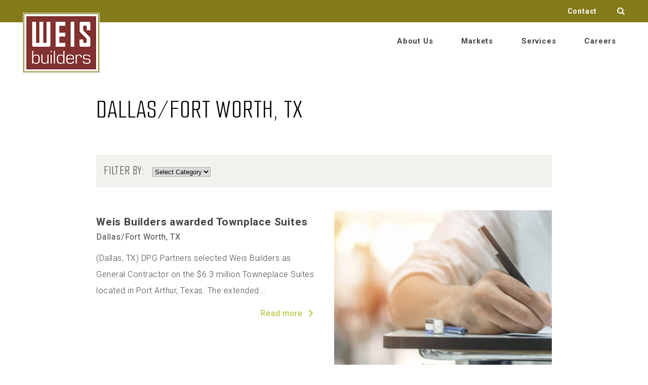

--- FILE ---
content_type: text/html; charset=UTF-8
request_url: https://www.weisbuilders.com/location/dallas-fort-worth-tx/page/4/
body_size: 6719
content:
<!DOCTYPE HTML><html lang="en-US"><head><link rel="preconnect" href="https://fonts.googleapis.com"><meta charset="UTF-8"><meta name="viewport" content="width=device-width,initial-scale=1,shrink-to-fit=no"><meta name="theme-color" content="#8a0e04" /><link rel="profile" href="http://gmpg.org/xfn/11"><link rel="pingback" href="https://www.weisbuilders.com/xmlrpc.php"><link rel="preconnect" href="https://fonts.googleapis.com"><link rel="preconnect" href="https://fonts.gstatic.com" crossorigin><link href="https://fonts.googleapis.com/css2?family=Roboto:wght@300;400;500;700&family=Smooch+Sans:wght@100;400&display=swap" rel="stylesheet"><link rel="preload" href="https://www.weisbuilders.com/wp-content/themes/wb/font/wb-icons.woff2" type="font/woff2" crossorigin="anonymous" as="font"><title>Dallas/Fort Worth, TX &#8211; Page 4 &#8211; Weis Builders</title><meta name='robots' content='max-image-preview:large, max-snippet:-1, max-video-preview:-1' /><link rel="canonical" href="https://www.weisbuilders.com/location/dallas-fort-worth-tx/page/4/"><link rel="next" href="https://www.weisbuilders.com/location/dallas-fort-worth-tx/page/5/"><link rel="prev" href="https://www.weisbuilders.com/location/dallas-fort-worth-tx/page/3/"><meta property="og:title" content="Dallas/Fort Worth, TX &#8211; Page 4 &#8211; Weis Builders"><meta property="og:type" content="website"><meta property="og:url" content="https://www.weisbuilders.com/location/dallas-fort-worth-tx/page/4/"><meta property="og:locale" content="en_US"><meta property="og:site_name" content="Weis Builders"><meta name="twitter:card" content="summary_large_image"><link rel='dns-prefetch' href='//www.googletagmanager.com' /><link rel='preconnect' href='//www.google-analytics.com' /><link rel="alternate" type="application/rss+xml" title="Weis Builders &raquo; Dallas/Fort Worth, TX Location Feed" href="https://www.weisbuilders.com/location/dallas-fort-worth-tx/feed/" /><style id='wp-img-auto-sizes-contain-inline-css' type='text/css'>img:is([sizes=auto i],[sizes^="auto," i]){contain-intrinsic-size:3000px 1500px}
/*# sourceURL=wp-img-auto-sizes-contain-inline-css */</style><link data-optimized="2" rel="stylesheet" href="https://www.weisbuilders.com/wp-content/litespeed/css/1d68bc6121fe4119293c884bbc7a5557.css?ver=e9a4c" /><style id='classic-theme-styles-inline-css' type='text/css'>/*! This file is auto-generated */
.wp-block-button__link{color:#fff;background-color:#32373c;border-radius:9999px;box-shadow:none;text-decoration:none;padding:calc(.667em + 2px) calc(1.333em + 2px);font-size:1.125em}.wp-block-file__button{background:#32373c;color:#fff;text-decoration:none}
/*# sourceURL=/wp-includes/css/classic-themes.min.css */</style><script type="text/javascript" src="https://www.weisbuilders.com/wp-includes/js/jquery/jquery.min.js" id="jquery-core-js"></script> <script type="text/javascript" src="https://www.weisbuilders.com/wp-includes/js/jquery/jquery-migrate.min.js" id="jquery-migrate-js"></script> 
 <script data-cfasync="false" type="text/javascript" src="https://www.googletagmanager.com/gtag/js?id=GT-K5M2SKS" id="google_gtagjs-js" async></script> <script data-cfasync="false" type="text/javascript" id="google_gtagjs-js-after">/*  */
window.dataLayer = window.dataLayer || [];function gtag(){dataLayer.push(arguments);}
gtag("set","linker",{"domains":["www.weisbuilders.com"]});
gtag("js", new Date());
gtag("set", "developer_id.dZTNiMT", true);
gtag("config", "GT-K5M2SKS");
//# sourceURL=google_gtagjs-js-after
/*  */</script> <link rel="https://api.w.org/" href="https://www.weisbuilders.com/wp-json/" /><link rel="EditURI" type="application/rsd+xml" title="RSD" href="https://www.weisbuilders.com/xmlrpc.php?rsd" /><meta name="generator" content="WordPress 6.9" /><meta name="generator" content="Site Kit by Google 1.170.0" /><link rel="icon" href="https://www.weisbuilders.com/wp-content/uploads/2022/05/cropped-Logo-32x32.png" sizes="32x32" /><link rel="icon" href="https://www.weisbuilders.com/wp-content/uploads/2022/05/cropped-Logo-192x192.png" sizes="192x192" /><link rel="apple-touch-icon" href="https://www.weisbuilders.com/wp-content/uploads/2022/05/cropped-Logo-180x180.png" /><meta name="msapplication-TileImage" content="https://www.weisbuilders.com/wp-content/uploads/2022/05/cropped-Logo-270x270.png" />
<!--[if lt IE 9]><script src="http://html5shim.googlecode.com/svn/trunk/html5.js"></script><![endif]-->
<!--[if lt IE 9]><script src="https://www.weisbuilders.com/wp-content/themes/wbjs/respond.js"></script><![endif]--><style id='global-styles-inline-css' type='text/css'>:root{--wp--preset--aspect-ratio--square: 1;--wp--preset--aspect-ratio--4-3: 4/3;--wp--preset--aspect-ratio--3-4: 3/4;--wp--preset--aspect-ratio--3-2: 3/2;--wp--preset--aspect-ratio--2-3: 2/3;--wp--preset--aspect-ratio--16-9: 16/9;--wp--preset--aspect-ratio--9-16: 9/16;--wp--preset--color--black: #000000;--wp--preset--color--cyan-bluish-gray: #abb8c3;--wp--preset--color--white: #ffffff;--wp--preset--color--pale-pink: #f78da7;--wp--preset--color--vivid-red: #cf2e2e;--wp--preset--color--luminous-vivid-orange: #ff6900;--wp--preset--color--luminous-vivid-amber: #fcb900;--wp--preset--color--light-green-cyan: #7bdcb5;--wp--preset--color--vivid-green-cyan: #00d084;--wp--preset--color--pale-cyan-blue: #8ed1fc;--wp--preset--color--vivid-cyan-blue: #0693e3;--wp--preset--color--vivid-purple: #9b51e0;--wp--preset--gradient--vivid-cyan-blue-to-vivid-purple: linear-gradient(135deg,rgb(6,147,227) 0%,rgb(155,81,224) 100%);--wp--preset--gradient--light-green-cyan-to-vivid-green-cyan: linear-gradient(135deg,rgb(122,220,180) 0%,rgb(0,208,130) 100%);--wp--preset--gradient--luminous-vivid-amber-to-luminous-vivid-orange: linear-gradient(135deg,rgb(252,185,0) 0%,rgb(255,105,0) 100%);--wp--preset--gradient--luminous-vivid-orange-to-vivid-red: linear-gradient(135deg,rgb(255,105,0) 0%,rgb(207,46,46) 100%);--wp--preset--gradient--very-light-gray-to-cyan-bluish-gray: linear-gradient(135deg,rgb(238,238,238) 0%,rgb(169,184,195) 100%);--wp--preset--gradient--cool-to-warm-spectrum: linear-gradient(135deg,rgb(74,234,220) 0%,rgb(151,120,209) 20%,rgb(207,42,186) 40%,rgb(238,44,130) 60%,rgb(251,105,98) 80%,rgb(254,248,76) 100%);--wp--preset--gradient--blush-light-purple: linear-gradient(135deg,rgb(255,206,236) 0%,rgb(152,150,240) 100%);--wp--preset--gradient--blush-bordeaux: linear-gradient(135deg,rgb(254,205,165) 0%,rgb(254,45,45) 50%,rgb(107,0,62) 100%);--wp--preset--gradient--luminous-dusk: linear-gradient(135deg,rgb(255,203,112) 0%,rgb(199,81,192) 50%,rgb(65,88,208) 100%);--wp--preset--gradient--pale-ocean: linear-gradient(135deg,rgb(255,245,203) 0%,rgb(182,227,212) 50%,rgb(51,167,181) 100%);--wp--preset--gradient--electric-grass: linear-gradient(135deg,rgb(202,248,128) 0%,rgb(113,206,126) 100%);--wp--preset--gradient--midnight: linear-gradient(135deg,rgb(2,3,129) 0%,rgb(40,116,252) 100%);--wp--preset--font-size--small: 13px;--wp--preset--font-size--medium: 20px;--wp--preset--font-size--large: 36px;--wp--preset--font-size--x-large: 42px;--wp--preset--spacing--20: 0.44rem;--wp--preset--spacing--30: 0.67rem;--wp--preset--spacing--40: 1rem;--wp--preset--spacing--50: 1.5rem;--wp--preset--spacing--60: 2.25rem;--wp--preset--spacing--70: 3.38rem;--wp--preset--spacing--80: 5.06rem;--wp--preset--shadow--natural: 6px 6px 9px rgba(0, 0, 0, 0.2);--wp--preset--shadow--deep: 12px 12px 50px rgba(0, 0, 0, 0.4);--wp--preset--shadow--sharp: 6px 6px 0px rgba(0, 0, 0, 0.2);--wp--preset--shadow--outlined: 6px 6px 0px -3px rgb(255, 255, 255), 6px 6px rgb(0, 0, 0);--wp--preset--shadow--crisp: 6px 6px 0px rgb(0, 0, 0);}:where(.is-layout-flex){gap: 0.5em;}:where(.is-layout-grid){gap: 0.5em;}body .is-layout-flex{display: flex;}.is-layout-flex{flex-wrap: wrap;align-items: center;}.is-layout-flex > :is(*, div){margin: 0;}body .is-layout-grid{display: grid;}.is-layout-grid > :is(*, div){margin: 0;}:where(.wp-block-columns.is-layout-flex){gap: 2em;}:where(.wp-block-columns.is-layout-grid){gap: 2em;}:where(.wp-block-post-template.is-layout-flex){gap: 1.25em;}:where(.wp-block-post-template.is-layout-grid){gap: 1.25em;}.has-black-color{color: var(--wp--preset--color--black) !important;}.has-cyan-bluish-gray-color{color: var(--wp--preset--color--cyan-bluish-gray) !important;}.has-white-color{color: var(--wp--preset--color--white) !important;}.has-pale-pink-color{color: var(--wp--preset--color--pale-pink) !important;}.has-vivid-red-color{color: var(--wp--preset--color--vivid-red) !important;}.has-luminous-vivid-orange-color{color: var(--wp--preset--color--luminous-vivid-orange) !important;}.has-luminous-vivid-amber-color{color: var(--wp--preset--color--luminous-vivid-amber) !important;}.has-light-green-cyan-color{color: var(--wp--preset--color--light-green-cyan) !important;}.has-vivid-green-cyan-color{color: var(--wp--preset--color--vivid-green-cyan) !important;}.has-pale-cyan-blue-color{color: var(--wp--preset--color--pale-cyan-blue) !important;}.has-vivid-cyan-blue-color{color: var(--wp--preset--color--vivid-cyan-blue) !important;}.has-vivid-purple-color{color: var(--wp--preset--color--vivid-purple) !important;}.has-black-background-color{background-color: var(--wp--preset--color--black) !important;}.has-cyan-bluish-gray-background-color{background-color: var(--wp--preset--color--cyan-bluish-gray) !important;}.has-white-background-color{background-color: var(--wp--preset--color--white) !important;}.has-pale-pink-background-color{background-color: var(--wp--preset--color--pale-pink) !important;}.has-vivid-red-background-color{background-color: var(--wp--preset--color--vivid-red) !important;}.has-luminous-vivid-orange-background-color{background-color: var(--wp--preset--color--luminous-vivid-orange) !important;}.has-luminous-vivid-amber-background-color{background-color: var(--wp--preset--color--luminous-vivid-amber) !important;}.has-light-green-cyan-background-color{background-color: var(--wp--preset--color--light-green-cyan) !important;}.has-vivid-green-cyan-background-color{background-color: var(--wp--preset--color--vivid-green-cyan) !important;}.has-pale-cyan-blue-background-color{background-color: var(--wp--preset--color--pale-cyan-blue) !important;}.has-vivid-cyan-blue-background-color{background-color: var(--wp--preset--color--vivid-cyan-blue) !important;}.has-vivid-purple-background-color{background-color: var(--wp--preset--color--vivid-purple) !important;}.has-black-border-color{border-color: var(--wp--preset--color--black) !important;}.has-cyan-bluish-gray-border-color{border-color: var(--wp--preset--color--cyan-bluish-gray) !important;}.has-white-border-color{border-color: var(--wp--preset--color--white) !important;}.has-pale-pink-border-color{border-color: var(--wp--preset--color--pale-pink) !important;}.has-vivid-red-border-color{border-color: var(--wp--preset--color--vivid-red) !important;}.has-luminous-vivid-orange-border-color{border-color: var(--wp--preset--color--luminous-vivid-orange) !important;}.has-luminous-vivid-amber-border-color{border-color: var(--wp--preset--color--luminous-vivid-amber) !important;}.has-light-green-cyan-border-color{border-color: var(--wp--preset--color--light-green-cyan) !important;}.has-vivid-green-cyan-border-color{border-color: var(--wp--preset--color--vivid-green-cyan) !important;}.has-pale-cyan-blue-border-color{border-color: var(--wp--preset--color--pale-cyan-blue) !important;}.has-vivid-cyan-blue-border-color{border-color: var(--wp--preset--color--vivid-cyan-blue) !important;}.has-vivid-purple-border-color{border-color: var(--wp--preset--color--vivid-purple) !important;}.has-vivid-cyan-blue-to-vivid-purple-gradient-background{background: var(--wp--preset--gradient--vivid-cyan-blue-to-vivid-purple) !important;}.has-light-green-cyan-to-vivid-green-cyan-gradient-background{background: var(--wp--preset--gradient--light-green-cyan-to-vivid-green-cyan) !important;}.has-luminous-vivid-amber-to-luminous-vivid-orange-gradient-background{background: var(--wp--preset--gradient--luminous-vivid-amber-to-luminous-vivid-orange) !important;}.has-luminous-vivid-orange-to-vivid-red-gradient-background{background: var(--wp--preset--gradient--luminous-vivid-orange-to-vivid-red) !important;}.has-very-light-gray-to-cyan-bluish-gray-gradient-background{background: var(--wp--preset--gradient--very-light-gray-to-cyan-bluish-gray) !important;}.has-cool-to-warm-spectrum-gradient-background{background: var(--wp--preset--gradient--cool-to-warm-spectrum) !important;}.has-blush-light-purple-gradient-background{background: var(--wp--preset--gradient--blush-light-purple) !important;}.has-blush-bordeaux-gradient-background{background: var(--wp--preset--gradient--blush-bordeaux) !important;}.has-luminous-dusk-gradient-background{background: var(--wp--preset--gradient--luminous-dusk) !important;}.has-pale-ocean-gradient-background{background: var(--wp--preset--gradient--pale-ocean) !important;}.has-electric-grass-gradient-background{background: var(--wp--preset--gradient--electric-grass) !important;}.has-midnight-gradient-background{background: var(--wp--preset--gradient--midnight) !important;}.has-small-font-size{font-size: var(--wp--preset--font-size--small) !important;}.has-medium-font-size{font-size: var(--wp--preset--font-size--medium) !important;}.has-large-font-size{font-size: var(--wp--preset--font-size--large) !important;}.has-x-large-font-size{font-size: var(--wp--preset--font-size--x-large) !important;}
/*# sourceURL=global-styles-inline-css */</style></head><body class="archive paged tax-location term-dallas-fort-worth-tx term-296 paged-4 wp-theme-wb"><div id="wrapper" class="wrapper-container"><header id="header" class="header sticky-header sticky simple-header"><div id="header-top" class="dark-bg "><nav id="top-navigation" class="top-navigation"><ul id="menu-top-menu" class="navigation clearfix"><li id="menu-item-471" class="menu-item menu-item-type-post_type menu-item-object-page menu-item-471"><a href="https://www.weisbuilders.com/contact/">Contact</a></li></ul></nav>
<a class="header-search" href="#"><i class="icon-search"></i></a><form role="search" method="get" class="search-form inactive" action="https://www.weisbuilders.com/">
<label>
<input type="search" class="search-field"
placeholder="Search …"
value="" name="s"
title="Search for:" />
</label>
<button type="submit" class="search-submit"><i class="icon-search"></i></button></form></div><div id="header-bottom"><div id="header-bottom-inner"><div id="logo-wrap">
<a href="https://www.weisbuilders.com">
<img class="logo-img" src="https://www.weisbuilders.com/wp-content/uploads/2022/05/Logo.png.webp" alt="Weis Builders">
</a></div><div id="mobile-icons"><ul><li id="mobile-menu-icon"><i class="icon-menu"></i></li></ul></div><div id="vep-menu"><nav id="main-navigation" class="main-navigation"><ul id="menu-main-menu" class="navigation clearfix"><li id="menu-item-466" class="menu-item menu-item-type-post_type menu-item-object-page menu-item-has-children menu-item-466 dropdown"><a href="https://www.weisbuilders.com/about-us/">About Us <span class="holder"></span></a><ul  class="sub-menu"><li id="menu-item-545" class="menu-item menu-item-type-post_type menu-item-object-page menu-item-545"><a href="https://www.weisbuilders.com/about-us/history/">History</a></li></ul></li><li id="menu-item-467" class="menu-item menu-item-type-post_type menu-item-object-page menu-item-has-children menu-item-467 dropdown"><a href="https://www.weisbuilders.com/markets/">Markets <span class="holder"></span></a><ul  class="sub-menu"><li id="menu-item-541" class="menu-item menu-item-type-post_type menu-item-object-page menu-item-541"><a href="https://www.weisbuilders.com/markets/minneapolis/">Minneapolis | St. Paul Group</a></li><li id="menu-item-542" class="menu-item menu-item-type-post_type menu-item-object-page menu-item-542"><a href="https://www.weisbuilders.com/markets/rochester/">Rochester Group</a></li><li id="menu-item-539" class="menu-item menu-item-type-post_type menu-item-object-page menu-item-539"><a href="https://www.weisbuilders.com/markets/chicago/">Chicago Group</a></li><li id="menu-item-540" class="menu-item menu-item-type-post_type menu-item-object-page menu-item-540"><a href="https://www.weisbuilders.com/markets/dallas/">Dallas | Ft. Worth Group</a></li><li id="menu-item-3679" class="menu-item menu-item-type-post_type menu-item-object-page menu-item-3679"><a href="https://www.weisbuilders.com/markets/southeast/">Southeast Group</a></li><li id="menu-item-3678" class="menu-item menu-item-type-post_type menu-item-object-page menu-item-3678"><a href="https://www.weisbuilders.com/markets/mountain-west/">Mountain West Group</a></li><li id="menu-item-5975" class="menu-item menu-item-type-post_type menu-item-object-page menu-item-5975"><a href="https://www.weisbuilders.com/markets/tampa/">Tampa Group</a></li></ul></li><li id="menu-item-468" class="menu-item menu-item-type-post_type menu-item-object-page menu-item-468"><a href="https://www.weisbuilders.com/services/">Services</a></li><li id="menu-item-469" class="menu-item menu-item-type-post_type menu-item-object-page menu-item-has-children menu-item-469 dropdown"><a href="https://www.weisbuilders.com/careers/">Careers <span class="holder"></span></a><ul  class="sub-menu"><li id="menu-item-739" class="menu-item menu-item-type-post_type menu-item-object-page menu-item-739"><a href="https://www.weisbuilders.com/careers/opportunities/">Opportunities</a></li><li id="menu-item-544" class="menu-item menu-item-type-post_type menu-item-object-page menu-item-544"><a href="https://www.weisbuilders.com/careers/fair-schedule/">Recruiting Schedule</a></li></ul></li></ul></nav></div></div></div></header><div id="post-header" class="text-only"><div class="row slim-width"><div class="col col-full"><h1 class="post-title">Dallas/Fort Worth, TX</h1></div></div></div><div class="row slim-width" data-aos="fade-up" data-aos-offset="200" data-aos-delay="20" data-aos-duration="500"><div class="col col-full"><div id="news-sidebar" class="beige-bg"><div id="categories-2" class="widget widget_categories"><h6 class="widget-title">FILTER BY:</h3><form action="https://www.weisbuilders.com" method="get"><label class="screen-reader-text" for="cat">FILTER BY:</label><select  name='cat' id='cat' class='postform'><option value='-1'>Select Category</option><option class="level-0" value="16">Culture</option><option class="level-0" value="15">People</option><option class="level-0" value="14">Projects</option><option class="level-0" value="1">Uncategorized</option>
</select></form><script type="text/javascript">/*  */

( ( dropdownId ) => {
	const dropdown = document.getElementById( dropdownId );
	function onSelectChange() {
		setTimeout( () => {
			if ( 'escape' === dropdown.dataset.lastkey ) {
				return;
			}
			if ( dropdown.value && parseInt( dropdown.value ) > 0 && dropdown instanceof HTMLSelectElement ) {
				dropdown.parentElement.submit();
			}
		}, 250 );
	}
	function onKeyUp( event ) {
		if ( 'Escape' === event.key ) {
			dropdown.dataset.lastkey = 'escape';
		} else {
			delete dropdown.dataset.lastkey;
		}
	}
	function onClick() {
		delete dropdown.dataset.lastkey;
	}
	dropdown.addEventListener( 'keyup', onKeyUp );
	dropdown.addEventListener( 'click', onClick );
	dropdown.addEventListener( 'change', onSelectChange );
})( "cat" );

//# sourceURL=WP_Widget_Categories%3A%3Awidget
/*  */</script> </div></div></div></div><main id="main"><div id="post-content"><div class="row slim-width"><section id="post-grid"><div id="post-1397" class="post-box" data-id="1397"><div class="pb-inner"><h3 class="pb-name"><a href="https://www.weisbuilders.com/weis-builders-awarded-townplace-suites/">Weis Builders awarded Townplace Suites</a></h3><div class="pb-location"><a href="https://www.weisbuilders.com/location/dallas-fort-worth-tx/" rel="tag">Dallas/Fort Worth, TX</a></div><p class="pb-excerpt">(Dallas, TX) DPG Partners selected Weis Builders as General Contractor on the $6.3 million Towneplace Suites located in Port Arthur, Texas. The extended...</p><div class="pb-readmore"><a class="pb-link" href="https://www.weisbuilders.com/weis-builders-awarded-townplace-suites/">Read more <i class="icon-angle-right"></i></a></div></div></div><div id="post-1392" class="post-box" data-id="1392"><div class="pb-image">
<a href="https://www.weisbuilders.com/weis-builders-demonstrates-commitment-to-sustainability/">
<img src="https://www.weisbuilders.com/wp-content/uploads/fly-images/3972/Screen-Shot-2022-07-13-at-9.19.56-AM-540x440-c.jpg" alt="Weis Builders Demonstrates Commitment to Sustainability">
</a></div><div class="pb-inner"><h3 class="pb-name"><a href="https://www.weisbuilders.com/weis-builders-demonstrates-commitment-to-sustainability/">Weis Builders Demonstrates Commitment to Sustainability</a></h3><div class="pb-location"><a href="https://www.weisbuilders.com/location/chicago-il/" rel="tag">Chicago, IL</a>, <a href="https://www.weisbuilders.com/location/dallas-fort-worth-tx/" rel="tag">Dallas/Fort Worth, TX</a>, <a href="https://www.weisbuilders.com/location/minneapolis-mn/" rel="tag">Minneapolis/St. Paul, MN</a>, <a href="https://www.weisbuilders.com/location/rochester-mn/" rel="tag">Rochester, MN</a></div><p class="pb-excerpt">The LEED Green Associate credential demonstrates a solid foundation in green building principles...</p><div class="pb-readmore"><a class="pb-link" href="https://www.weisbuilders.com/weis-builders-demonstrates-commitment-to-sustainability/">Read more <i class="icon-angle-right"></i></a></div></div></div><div id="post-1388" class="post-box" data-id="1388"><div class="pb-inner"><h3 class="pb-name"><a href="https://www.weisbuilders.com/weis-builders-begins-construction-on-orchard-park-senior-living-community/">Weis Builders begins construction on Orchard Park Senior Living Community</a></h3><div class="pb-location"><a href="https://www.weisbuilders.com/location/dallas-fort-worth-tx/" rel="tag">Dallas/Fort Worth, TX</a></div><p class="pb-excerpt">(Dallas, TX) General Contractor, Weis Builders, Inc is constructing another Orchard Park...</p><div class="pb-readmore"><a class="pb-link" href="https://www.weisbuilders.com/weis-builders-begins-construction-on-orchard-park-senior-living-community/">Read more <i class="icon-angle-right"></i></a></div></div></div><div id="post-1387" class="post-box" data-id="1387"><div class="pb-inner"><h3 class="pb-name"><a href="https://www.weisbuilders.com/weis-builders-completes-senior-living-redevelopment-in-bryan-texas/">Weis Builders completes senior living redevelopment in Bryan Texas</a></h3><div class="pb-location"><a href="https://www.weisbuilders.com/location/dallas-fort-worth-tx/" rel="tag">Dallas/Fort Worth, TX</a></div><p class="pb-excerpt">In efforts to continue to meet senior expectations, Methodist Retirement Communities recognized...</p><div class="pb-readmore"><a class="pb-link" href="https://www.weisbuilders.com/weis-builders-completes-senior-living-redevelopment-in-bryan-texas/">Read more <i class="icon-angle-right"></i></a></div></div></div><div id="post-3326" class="post-box" data-id="3326"><div class="pb-inner"><h3 class="pb-name"><a href="https://www.weisbuilders.com/weis-builders-completes-texarkanas-first-full-service-hotel-and-convention-center/">Weis Builders completes Texarkana&#8217;s first full service hotel and convention center</a></h3><div class="pb-location"><a href="https://www.weisbuilders.com/location/dallas-fort-worth-tx/" rel="tag">Dallas/Fort Worth, TX</a></div><p class="pb-excerpt">A public-private partnership has brought convention space and an adjoining full service hotel to...</p><div class="pb-readmore"><a class="pb-link" href="https://www.weisbuilders.com/weis-builders-completes-texarkanas-first-full-service-hotel-and-convention-center/">Read more <i class="icon-angle-right"></i></a></div></div></div><div id="post-1376" class="post-box" data-id="1376"><div class="pb-inner"><h3 class="pb-name"><a href="https://www.weisbuilders.com/weis-breaks-ground-on-affordable-senior-living-in-fort-worth/">Weis breaks ground on affordable senior living in Fort Worth</a></h3><div class="pb-location"><a href="https://www.weisbuilders.com/location/dallas-fort-worth-tx/" rel="tag">Dallas/Fort Worth, TX</a></div><p class="pb-excerpt">Weis Builders broke ground on the Villas of Hulen Bend this past May. The HUD financed project...</p><div class="pb-readmore"><a class="pb-link" href="https://www.weisbuilders.com/weis-breaks-ground-on-affordable-senior-living-in-fort-worth/">Read more <i class="icon-angle-right"></i></a></div></div></div></section></div><div id="pagination-row" class="row flex-row flex-justify slim-width"><div class="col col-half"><div class="post-results">
Results 19 - 24 of 25</div></div><div class="col col-half"><div class='wp-pagenavi' role='navigation'>
<a class="previouspostslink" rel="prev" aria-label="Previous Page" href="https://www.weisbuilders.com/location/dallas-fort-worth-tx/page/3/">«</a><a class="page smaller" title="Page 2" href="https://www.weisbuilders.com/location/dallas-fort-worth-tx/page/2/">2</a><a class="page smaller" title="Page 3" href="https://www.weisbuilders.com/location/dallas-fort-worth-tx/page/3/">3</a><span aria-current='page' class='current'>4</span><a class="page larger" title="Page 5" href="https://www.weisbuilders.com/location/dallas-fort-worth-tx/page/5/">5</a><a class="nextpostslink" rel="next" aria-label="Next Page" href="https://www.weisbuilders.com/location/dallas-fort-worth-tx/page/5/">»</a></div></div></div></div></main><footer id="footer" class="footer" ><div class="footer-main" ><div id="footer-main-overlay"></div><div class="row default-width flex-row flex-justify"><div id="footer-col-1" class="footer-col"><div id="nav_menu-2" class="widget widget_nav_menu"><h6 class="widget-title">Weis Builders</h3><div class="menu-footer-1-container"><ul id="menu-footer-1" class="menu"><li id="menu-item-474" class="menu-item menu-item-type-post_type menu-item-object-page menu-item-474"><a href="https://www.weisbuilders.com/contact/">Contact Us</a></li><li id="menu-item-475" class="menu-item menu-item-type-post_type menu-item-object-page menu-item-475"><a href="https://www.weisbuilders.com/markets/">Markets</a></li><li id="menu-item-476" class="menu-item menu-item-type-post_type menu-item-object-page current_page_parent menu-item-476"><a href="https://www.weisbuilders.com/news/">News</a></li></ul></div></div></div><div id="footer-col-2" class="footer-col"><div id="nav_menu-3" class="widget widget_nav_menu"><h6 class="widget-title">Work with Us</h3><div class="menu-footer-2-container"><ul id="menu-footer-2" class="menu"><li id="menu-item-477" class="menu-item menu-item-type-post_type menu-item-object-page menu-item-477"><a href="https://www.weisbuilders.com/careers/">Careers</a></li><li id="menu-item-481" class="menu-item menu-item-type-post_type menu-item-object-page menu-item-481"><a href="https://www.weisbuilders.com/careers/fair-schedule/">Recruiting Schedule</a></li><li id="menu-item-5389" class="menu-item menu-item-type-post_type menu-item-object-page menu-item-5389"><a href="https://www.weisbuilders.com/subcontractor-prequalification/">Subcontractor Prequalification</a></li></ul></div></div></div><div id="footer-col-3" class="footer-col"><div id="nav_menu-4" class="widget widget_nav_menu"><h6 class="widget-title">Tools &#038; Resources</h3><div class="menu-footer-3-container"><ul id="menu-footer-3" class="menu"><li id="menu-item-486" class="menu-item menu-item-type-custom menu-item-object-custom menu-item-486"><a target="_blank" href="https://weisbuilders.exavault.com/login/">File Sharing Site</a></li><li id="menu-item-485" class="menu-item menu-item-type-custom menu-item-object-custom menu-item-485"><a target="_blank" href="https://app.procore.com">Procore</a></li><li id="menu-item-483" class="menu-item menu-item-type-post_type menu-item-object-page menu-item-483"><a href="https://www.weisbuilders.com/employment-policies/">Employment Policies</a></li><li id="menu-item-484" class="menu-item menu-item-type-post_type menu-item-object-page menu-item-484"><a href="https://www.weisbuilders.com/privacy-policy/">Privacy Policy</a></li></ul></div></div></div><div id="footer-col-4" class="footer-col"><div id="vep-social-icons-2" class="widget widget_social_icons"><ul class="social-icons"><li><a href="https://www.facebook.com/weisbuilders" target="_blank"><i class="icon-facebook-circled"></i></a></li><li><a href="https://www.instagram.com/weisbuilders" target="_blank"><i class="icon-instagram"></i></a></li><li><a href="https://www.linkedin.com/company/weis-builders" target="_blank"><i class="icon-linkedin-squared"></i></a></li></ul></div></div></div></div><div class="footer-last"><div class="row full-width"><p class="copyright-text">© 2026 Weis Builders. All rights reserved.</p></div></div></footer></div> <script type="speculationrules">{"prefetch":[{"source":"document","where":{"and":[{"href_matches":"/*"},{"not":{"href_matches":["/wp-*.php","/wp-admin/*","/wp-content/uploads/*","/wp-content/*","/wp-content/plugins/*","/wp-content/themes/wb/*","/*\\?(.+)"]}},{"not":{"selector_matches":"a[rel~=\"nofollow\"]"}},{"not":{"selector_matches":".no-prefetch, .no-prefetch a"}}]},"eagerness":"conservative"}]}</script> <script type="application/ld+json" id="slim-seo-schema">{"@context":"https://schema.org","@graph":[{"@type":"WebSite","@id":"https://www.weisbuilders.com/#website","url":"https://www.weisbuilders.com/","name":"Weis Builders","inLanguage":"en-US","potentialAction":{"@id":"https://www.weisbuilders.com/#searchaction"},"publisher":{"@id":"https://www.weisbuilders.com/#organization"}},{"@type":"SearchAction","@id":"https://www.weisbuilders.com/#searchaction","target":"https://www.weisbuilders.com/?s={search_term_string}","query-input":"required name=search_term_string"},{"@type":"BreadcrumbList","name":"Breadcrumbs","@id":"https://www.weisbuilders.com/location/dallas-fort-worth-tx/page/4/#breadcrumblist","itemListElement":[{"@type":"ListItem","position":1,"name":"Home","item":"https://www.weisbuilders.com/"},{"@type":"ListItem","position":2,"name":"Dallas/Fort Worth, TX"}]},{"@type":"CollectionPage","@id":"https://www.weisbuilders.com/location/dallas-fort-worth-tx/page/4/#webpage","url":"https://www.weisbuilders.com/location/dallas-fort-worth-tx/page/4/","inLanguage":"en-US","name":"Dallas/Fort Worth, TX &#8211; Page 3 &#8211; Weis Builders","isPartOf":{"@id":"https://www.weisbuilders.com/#website"},"breadcrumb":{"@id":"https://www.weisbuilders.com/location/dallas-fort-worth-tx/page/4/#breadcrumblist"}},{"@type":"Organization","@id":"https://www.weisbuilders.com/#organization","url":"https://www.weisbuilders.com/","name":"Weis Builders"}]}</script><script type="text/javascript" src="https://www.weisbuilders.com/wp-content/themes/wb/js/owl.carousel.js" id="owl-carousel-js"></script> <script type="text/javascript" src="https://www.weisbuilders.com/wp-content/themes/wb/js/headroom.js" id="headroom-js"></script> <script type="text/javascript" src="https://www.weisbuilders.com/wp-content/themes/wb/js/aos.js" id="aos-js"></script> <script type="text/javascript" src="https://www.weisbuilders.com/wp-content/themes/wb/js/script.js" id="main-js"></script> </body></html>
<!-- Page optimized by LiteSpeed Cache @2026-01-16 20:03:45 -->

<!-- Page cached by LiteSpeed Cache 7.7 on 2026-01-16 20:03:45 -->

--- FILE ---
content_type: text/css
request_url: https://www.weisbuilders.com/wp-content/litespeed/css/1d68bc6121fe4119293c884bbc7a5557.css?ver=e9a4c
body_size: 17269
content:
@font-face {font-display:swap;
  font-family: 'wb-icons';
  src: url('/wp-content/themes/wb/font/wb-icons.eot?23225974');
  src: url('/wp-content/themes/wb/font/wb-icons.eot?23225974#iefix') format('embedded-opentype'),
       url('/wp-content/themes/wb/font/wb-icons.woff2?23225974') format('woff2'),
       url('/wp-content/themes/wb/font/wb-icons.woff?23225974') format('woff'),
       url('/wp-content/themes/wb/font/wb-icons.ttf?23225974') format('truetype'),
       url('/wp-content/themes/wb/font/wb-icons.svg?23225974#wb-icons') format('svg');
  font-weight: normal;
  font-style: normal;
}
/* Chrome hack: SVG is rendered more smooth in Windozze. 100% magic, uncomment if you need it. */
/* Note, that will break hinting! In other OS-es font will be not as sharp as it could be */
/*
@media screen and (-webkit-min-device-pixel-ratio:0) {
  @font-face {font-display:swap;
    font-family: 'wb-icons';
    src: url('/wp-content/themes/wb/font/wb-icons.svg?23225974#wb-icons') format('svg');
  }
}
*/
[class^="icon-"]:before, [class*=" icon-"]:before {
  font-family: "wb-icons";
  font-style: normal;
  font-weight: normal;
  speak: never;

  display: inline-block;
  text-decoration: inherit;
  width: 1em;
  margin-right: .2em;
  text-align: center;
  /* opacity: .8; */

  /* For safety - reset parent styles, that can break glyph codes*/
  font-variant: normal;
  text-transform: none;

  /* fix buttons height, for twitter bootstrap */
  line-height: 1em;

  /* Animation center compensation - margins should be symmetric */
  /* remove if not needed */
  margin-left: .2em;

  /* you can be more comfortable with increased icons size */
  /* font-size: 120%; */

  /* Font smoothing. That was taken from TWBS */
  -webkit-font-smoothing: antialiased;
  -moz-osx-font-smoothing: grayscale;

  /* Uncomment for 3D effect */
  /* text-shadow: 1px 1px 1px rgba(127, 127, 127, 0.3); */
}

.icon-play:before { content: '\e800'; } /* '' */
.icon-ok-circled:before { content: '\e801'; } /* '' */
.icon-clock:before { content: '\e802'; } /* '' */
.icon-phone-outline:before { content: '\e803'; } /* '' */
.icon-mail:before { content: '\e804'; } /* '' */
.icon-mail-1:before { content: '\e805'; } /* '' */
.icon-phone:before { content: '\e806'; } /* '' */
.icon-search:before { content: '\e807'; } /* '' */
.icon-right-dir:before { content: '\e808'; } /* '' */
.icon-down-dir:before { content: '\e809'; } /* '' */
.icon-up-dir:before { content: '\e80a'; } /* '' */
.icon-left-dir:before { content: '\e80b'; } /* '' */
.icon-twitter:before { content: '\f099'; } /* '' */
.icon-facebook:before { content: '\f09a'; } /* '' */
.icon-menu:before { content: '\f0c9'; } /* '' */
.icon-mail-alt:before { content: '\f0e0'; } /* '' */
.icon-angle-left:before { content: '\f104'; } /* '' */
.icon-angle-right:before { content: '\f105'; } /* '' */
.icon-angle-up:before { content: '\f106'; } /* '' */
.icon-angle-down:before { content: '\f107'; } /* '' */
.icon-play-circled:before { content: '\f144'; } /* '' */
.icon-youtube-play:before { content: '\f16a'; } /* '' */
.icon-instagram:before { content: '\f16d'; } /* '' */
.icon-window-close:before { content: '\f2d3'; } /* '' */
.icon-linkedin-squared:before { content: '\f30c'; } /* '' */
.icon-facebook-circled:before { content: '\f30d'; } /* '' */
/**
 * Owl Carousel v2.3.4
 * Copyright 2013-2018 David Deutsch
 * Licensed under: SEE LICENSE IN https://github.com/OwlCarousel2/OwlCarousel2/blob/master/LICENSE
 */
/*
 *  Owl Carousel - Core
 */
.owl-carousel {
  display: none;
  width: 100%;
  -webkit-tap-highlight-color: transparent;
  /* position relative and z-index fix webkit rendering fonts issue */
  position: relative;
  z-index: 1; }
  .owl-carousel .owl-stage {
    position: relative;
    -ms-touch-action: pan-Y;
    touch-action: manipulation;
    -moz-backface-visibility: hidden;
    /* fix firefox animation glitch */ }
  .owl-carousel .owl-stage:after {
    content: ".";
    display: block;
    clear: both;
    visibility: hidden;
    line-height: 0;
    height: 0; }
  .owl-carousel .owl-stage-outer {
    position: relative;
    overflow: hidden;
    /* fix for flashing background */
    -webkit-transform: translate3d(0px, 0px, 0px); }
  .owl-carousel .owl-wrapper,
  .owl-carousel .owl-item {
    -webkit-backface-visibility: hidden;
    -moz-backface-visibility: hidden;
    -ms-backface-visibility: hidden;
    -webkit-transform: translate3d(0, 0, 0);
    -moz-transform: translate3d(0, 0, 0);
    -ms-transform: translate3d(0, 0, 0); }
  .owl-carousel .owl-item {
    position: relative;
    min-height: 1px;
    float: left;
    -webkit-backface-visibility: hidden;
    -webkit-tap-highlight-color: transparent;
    -webkit-touch-callout: none; }
  .owl-carousel .owl-item img {
    display: block;
    width: 100%; }
  .owl-carousel .owl-nav.disabled,
  .owl-carousel .owl-dots.disabled {
    display: none; }
  .owl-carousel .owl-nav .owl-prev,
  .owl-carousel .owl-nav .owl-next,
  .owl-carousel .owl-dot {
    cursor: pointer;
    -webkit-user-select: none;
    -khtml-user-select: none;
    -moz-user-select: none;
    -ms-user-select: none;
    user-select: none; }
  .owl-carousel .owl-nav button.owl-prev,
  .owl-carousel .owl-nav button.owl-next,
  .owl-carousel button.owl-dot {
    background: none;
    color: inherit;
    border: none;
    padding: 0 !important;
    /*font: inherit;*/
}
  .owl-carousel.owl-loaded {
    display: block; }
  .owl-carousel.owl-loading {
    opacity: 0;
    display: block; }
  .owl-carousel.owl-hidden {
    opacity: 0; }
  .owl-carousel.owl-refresh .owl-item {
    visibility: hidden; }
  .owl-carousel.owl-drag .owl-item {
    -ms-touch-action: pan-y;
        touch-action: pan-y;
    -webkit-user-select: none;
    -moz-user-select: none;
    -ms-user-select: none;
    user-select: none; }
  .owl-carousel.owl-grab {
    cursor: move;
    cursor: grab; }
  .owl-carousel.owl-rtl {
    direction: rtl; }
  .owl-carousel.owl-rtl .owl-item {
    float: right; }

/* No Js */
.no-js .owl-carousel {
  display: block; }

/*
 *  Owl Carousel - Animate Plugin
 */
.owl-carousel .animated {
  animation-duration: 1000ms;
  animation-fill-mode: both; }

.owl-carousel .owl-animated-in {
  z-index: 0; }

.owl-carousel .owl-animated-out {
  z-index: 1; }

.owl-carousel .fadeOut {
  animation-name: fadeOut; }

@keyframes fadeOut {
  0% {
    opacity: 1; }
  100% {
    opacity: 0; } }

/*
 * 	Owl Carousel - Auto Height Plugin
 */
.owl-height {
  transition: height 500ms ease-in-out; }

/*
 * 	Owl Carousel - Lazy Load Plugin
 */
.owl-carousel .owl-item {
  /**
			This is introduced due to a bug in IE11 where lazy loading combined with autoheight plugin causes a wrong
			calculation of the height of the owl-item that breaks page layouts
		 */ }
  .owl-carousel .owl-item .owl-lazy {
    opacity: 0;
    transition: opacity 400ms ease; }
  .owl-carousel .owl-item .owl-lazy[src^=""], .owl-carousel .owl-item .owl-lazy:not([src]) {
    max-height: 0; }
  .owl-carousel .owl-item img.owl-lazy {
    transform-style: preserve-3d; }

/*
 * 	Owl Carousel - Video Plugin
 */
.owl-carousel .owl-video-wrapper {
  position: relative;
  height: 100%;
  background: #000; }

.owl-carousel .owl-video-play-icon {
  position: absolute;
  height: 80px;
  width: 80px;
  left: 50%;
  top: 50%;
  margin-left: -40px;
  margin-top: -40px;
  background: url("/wp-content/themes/wb/css/owl.video.play.png.webp") no-repeat;
  cursor: pointer;
  z-index: 1;
  -webkit-backface-visibility: hidden;
  transition: transform 100ms ease; }

.owl-carousel .owl-video-play-icon:hover {
  -ms-transform: scale(1.3, 1.3);
      transform: scale(1.3, 1.3); }

.owl-carousel .owl-video-playing .owl-video-tn,
.owl-carousel .owl-video-playing .owl-video-play-icon {
  display: none; }

.owl-carousel .owl-video-tn {
  opacity: 0;
  height: 100%;
  background-position: center center;
  background-repeat: no-repeat;
  background-size: contain;
  transition: opacity 400ms ease; }

.owl-carousel .owl-video-frame {
  position: relative;
  z-index: 1;
  height: 100%;
  width: 100%; }
/**
 * Owl Carousel v2.3.4
 * Copyright 2013-2018 David Deutsch
 * Licensed under: SEE LICENSE IN https://github.com/OwlCarousel2/OwlCarousel2/blob/master/LICENSE
 */
/*
 * 	Default theme - Owl Carousel CSS File
 */
.owl-theme .owl-nav {
  text-align: center;
  -webkit-tap-highlight-color: transparent;
	height:0;
}

.owl-theme .owl-nav + .owl-dots{
	margin-top:15px;
}

.owl-theme .owl-nav [class*='owl-'] {
	color: #FFF;
	font-size: 14px;
	margin: 5px;
	padding: 4px 7px;
	background: #D6D6D6;
	display: inline-block;
	cursor: pointer;
	border-radius: 3px;
}


#testimonial-slider.owl-carousel .owl-nav .owl-prev,
#testimonial-slider.owl-carousel .owl-nav .owl-next{
	position: absolute;
	height: 34px;
	width: 34px;
	cursor: pointer;
	top: 110px !important;
	border: 1px solid #666;
	color:#666;
	border-radius: 50%;
}

#testimonial-slider.owl-carousel .owl-nav .owl-prev{
	left: -80px;
}

#testimonial-slider.owl-carousel .owl-nav .owl-next{
	right: -80px;
}


/*.owl-carousel .nav-btn-2{
	position: absolute;
	height: 90px;
	width: 90px;
	font-size:90px;
	font-weight:bold;
	cursor: pointer;
	top: 50%;
	transform:translateY(-36px);
	color:#f2f2f2;
}

.owl-carousel .prev-post{
	left:5px;
}

.owl-carousel .next-post{
	right:5px;
}*/



.owl-carousel .owl-nav .owl-prev .nav-btn-2,
.owl-carousel .owl-nav .owl-next .nav-btn-2{
	position: absolute;
	height: 50px;
	width: 30px;
	cursor: pointer;
	top: 50%;
	transform:translateY(-35px);
	color:#f2f2f2;
}
.owl-carousel .owl-nav .nav-btn-2 i{
	font-size:45px;
}

.owl-carousel .owl-nav .nav-btn-2 i:before{
	font-size:45px;
	line-height:45px!important;
	font-weight:bold;
}

.owl-carousel .owl-nav .owl-prev .nav-btn-2 {
	left:0;
}

.owl-carousel .owl-nav .owl-next .nav-btn-2{
	right:0;
}

.owl-carousel .owl-prev.disabled,
.owl-carousel .owl-next.disabled{
	pointer-events: none;
	opacity: 0.5;
	cursor: default;
}

/*.owl-carousel .prev-slide:hover{
	 background-position: 0px -53px;
}
.owl-carousel .next-slide:hover{
	background-position: -24px -53px;
}*/

.owl-theme .owl-nav.disabled + .owl-dots {
  margin-top: 10px;
}

.owl-theme .owl-dots {
	text-align: center;
	-webkit-tap-highlight-color: transparent;
}
.owl-theme .owl-dots .owl-dot {
	display: inline-block;
	zoom: 1;
	*display: inline;
}
.owl-theme .owl-dots .owl-dot span {
	width: 10px;
	height: 10px;
	margin: 5px 7px;
	background: #D6D6D6;
	display: block;
	-webkit-backface-visibility: visible;
	transition: opacity 200ms ease;
	border-radius: 30px;
}
.owl-theme .owl-dots .owl-dot.active span, .owl-theme .owl-dots .owl-dot:hover span {
	background: #333;
}

@media only screen and (min-width: 992px){
	.owl-carousel .owl-nav .owl-prev .nav-btn-2,
	.owl-carousel .owl-nav .owl-next .nav-btn-2{
		height: 100px;
		width: 70px;
		top: 50%;
		transform:translateY(-60px);
	}
		.owl-carousel .owl-nav .nav-btn-2 i{
		font-size:90px;
	}
	.owl-carousel .owl-nav .nav-btn-2 i:before{
		font-size:90px;
		line-height:90px!important;
	}
	.owl-carousel .owl-nav .owl-prev .nav-btn-2 {
		left:5px;
	}

	.owl-carousel .owl-nav .owl-next .nav-btn-2{
		right:5px;
	}
}
[data-aos][data-aos][data-aos-duration="50"],body[data-aos-duration="50"] [data-aos]{transition-duration:50ms}[data-aos][data-aos][data-aos-delay="50"],body[data-aos-delay="50"] [data-aos]{transition-delay:0}[data-aos][data-aos][data-aos-delay="50"].aos-animate,body[data-aos-delay="50"] [data-aos].aos-animate{transition-delay:50ms}[data-aos][data-aos][data-aos-duration="100"],body[data-aos-duration="100"] [data-aos]{transition-duration:.1s}[data-aos][data-aos][data-aos-delay="100"],body[data-aos-delay="100"] [data-aos]{transition-delay:0}[data-aos][data-aos][data-aos-delay="100"].aos-animate,body[data-aos-delay="100"] [data-aos].aos-animate{transition-delay:.1s}[data-aos][data-aos][data-aos-duration="150"],body[data-aos-duration="150"] [data-aos]{transition-duration:.15s}[data-aos][data-aos][data-aos-delay="150"],body[data-aos-delay="150"] [data-aos]{transition-delay:0}[data-aos][data-aos][data-aos-delay="150"].aos-animate,body[data-aos-delay="150"] [data-aos].aos-animate{transition-delay:.15s}[data-aos][data-aos][data-aos-duration="200"],body[data-aos-duration="200"] [data-aos]{transition-duration:.2s}[data-aos][data-aos][data-aos-delay="200"],body[data-aos-delay="200"] [data-aos]{transition-delay:0}[data-aos][data-aos][data-aos-delay="200"].aos-animate,body[data-aos-delay="200"] [data-aos].aos-animate{transition-delay:.2s}[data-aos][data-aos][data-aos-duration="250"],body[data-aos-duration="250"] [data-aos]{transition-duration:.25s}[data-aos][data-aos][data-aos-delay="250"],body[data-aos-delay="250"] [data-aos]{transition-delay:0}[data-aos][data-aos][data-aos-delay="250"].aos-animate,body[data-aos-delay="250"] [data-aos].aos-animate{transition-delay:.25s}[data-aos][data-aos][data-aos-duration="300"],body[data-aos-duration="300"] [data-aos]{transition-duration:.3s}[data-aos][data-aos][data-aos-delay="300"],body[data-aos-delay="300"] [data-aos]{transition-delay:0}[data-aos][data-aos][data-aos-delay="300"].aos-animate,body[data-aos-delay="300"] [data-aos].aos-animate{transition-delay:.3s}[data-aos][data-aos][data-aos-duration="350"],body[data-aos-duration="350"] [data-aos]{transition-duration:.35s}[data-aos][data-aos][data-aos-delay="350"],body[data-aos-delay="350"] [data-aos]{transition-delay:0}[data-aos][data-aos][data-aos-delay="350"].aos-animate,body[data-aos-delay="350"] [data-aos].aos-animate{transition-delay:.35s}[data-aos][data-aos][data-aos-duration="400"],body[data-aos-duration="400"] [data-aos]{transition-duration:.4s}[data-aos][data-aos][data-aos-delay="400"],body[data-aos-delay="400"] [data-aos]{transition-delay:0}[data-aos][data-aos][data-aos-delay="400"].aos-animate,body[data-aos-delay="400"] [data-aos].aos-animate{transition-delay:.4s}[data-aos][data-aos][data-aos-duration="450"],body[data-aos-duration="450"] [data-aos]{transition-duration:.45s}[data-aos][data-aos][data-aos-delay="450"],body[data-aos-delay="450"] [data-aos]{transition-delay:0}[data-aos][data-aos][data-aos-delay="450"].aos-animate,body[data-aos-delay="450"] [data-aos].aos-animate{transition-delay:.45s}[data-aos][data-aos][data-aos-duration="500"],body[data-aos-duration="500"] [data-aos]{transition-duration:.5s}[data-aos][data-aos][data-aos-delay="500"],body[data-aos-delay="500"] [data-aos]{transition-delay:0}[data-aos][data-aos][data-aos-delay="500"].aos-animate,body[data-aos-delay="500"] [data-aos].aos-animate{transition-delay:.5s}[data-aos][data-aos][data-aos-duration="550"],body[data-aos-duration="550"] [data-aos]{transition-duration:.55s}[data-aos][data-aos][data-aos-delay="550"],body[data-aos-delay="550"] [data-aos]{transition-delay:0}[data-aos][data-aos][data-aos-delay="550"].aos-animate,body[data-aos-delay="550"] [data-aos].aos-animate{transition-delay:.55s}[data-aos][data-aos][data-aos-duration="600"],body[data-aos-duration="600"] [data-aos]{transition-duration:.6s}[data-aos][data-aos][data-aos-delay="600"],body[data-aos-delay="600"] [data-aos]{transition-delay:0}[data-aos][data-aos][data-aos-delay="600"].aos-animate,body[data-aos-delay="600"] [data-aos].aos-animate{transition-delay:.6s}[data-aos][data-aos][data-aos-duration="650"],body[data-aos-duration="650"] [data-aos]{transition-duration:.65s}[data-aos][data-aos][data-aos-delay="650"],body[data-aos-delay="650"] [data-aos]{transition-delay:0}[data-aos][data-aos][data-aos-delay="650"].aos-animate,body[data-aos-delay="650"] [data-aos].aos-animate{transition-delay:.65s}[data-aos][data-aos][data-aos-duration="700"],body[data-aos-duration="700"] [data-aos]{transition-duration:.7s}[data-aos][data-aos][data-aos-delay="700"],body[data-aos-delay="700"] [data-aos]{transition-delay:0}[data-aos][data-aos][data-aos-delay="700"].aos-animate,body[data-aos-delay="700"] [data-aos].aos-animate{transition-delay:.7s}[data-aos][data-aos][data-aos-duration="750"],body[data-aos-duration="750"] [data-aos]{transition-duration:.75s}[data-aos][data-aos][data-aos-delay="750"],body[data-aos-delay="750"] [data-aos]{transition-delay:0}[data-aos][data-aos][data-aos-delay="750"].aos-animate,body[data-aos-delay="750"] [data-aos].aos-animate{transition-delay:.75s}[data-aos][data-aos][data-aos-duration="800"],body[data-aos-duration="800"] [data-aos]{transition-duration:.8s}[data-aos][data-aos][data-aos-delay="800"],body[data-aos-delay="800"] [data-aos]{transition-delay:0}[data-aos][data-aos][data-aos-delay="800"].aos-animate,body[data-aos-delay="800"] [data-aos].aos-animate{transition-delay:.8s}[data-aos][data-aos][data-aos-duration="850"],body[data-aos-duration="850"] [data-aos]{transition-duration:.85s}[data-aos][data-aos][data-aos-delay="850"],body[data-aos-delay="850"] [data-aos]{transition-delay:0}[data-aos][data-aos][data-aos-delay="850"].aos-animate,body[data-aos-delay="850"] [data-aos].aos-animate{transition-delay:.85s}[data-aos][data-aos][data-aos-duration="900"],body[data-aos-duration="900"] [data-aos]{transition-duration:.9s}[data-aos][data-aos][data-aos-delay="900"],body[data-aos-delay="900"] [data-aos]{transition-delay:0}[data-aos][data-aos][data-aos-delay="900"].aos-animate,body[data-aos-delay="900"] [data-aos].aos-animate{transition-delay:.9s}[data-aos][data-aos][data-aos-duration="950"],body[data-aos-duration="950"] [data-aos]{transition-duration:.95s}[data-aos][data-aos][data-aos-delay="950"],body[data-aos-delay="950"] [data-aos]{transition-delay:0}[data-aos][data-aos][data-aos-delay="950"].aos-animate,body[data-aos-delay="950"] [data-aos].aos-animate{transition-delay:.95s}[data-aos][data-aos][data-aos-duration="1000"],body[data-aos-duration="1000"] [data-aos]{transition-duration:1s}[data-aos][data-aos][data-aos-delay="1000"],body[data-aos-delay="1000"] [data-aos]{transition-delay:0}[data-aos][data-aos][data-aos-delay="1000"].aos-animate,body[data-aos-delay="1000"] [data-aos].aos-animate{transition-delay:1s}[data-aos][data-aos][data-aos-duration="1050"],body[data-aos-duration="1050"] [data-aos]{transition-duration:1.05s}[data-aos][data-aos][data-aos-delay="1050"],body[data-aos-delay="1050"] [data-aos]{transition-delay:0}[data-aos][data-aos][data-aos-delay="1050"].aos-animate,body[data-aos-delay="1050"] [data-aos].aos-animate{transition-delay:1.05s}[data-aos][data-aos][data-aos-duration="1100"],body[data-aos-duration="1100"] [data-aos]{transition-duration:1.1s}[data-aos][data-aos][data-aos-delay="1100"],body[data-aos-delay="1100"] [data-aos]{transition-delay:0}[data-aos][data-aos][data-aos-delay="1100"].aos-animate,body[data-aos-delay="1100"] [data-aos].aos-animate{transition-delay:1.1s}[data-aos][data-aos][data-aos-duration="1150"],body[data-aos-duration="1150"] [data-aos]{transition-duration:1.15s}[data-aos][data-aos][data-aos-delay="1150"],body[data-aos-delay="1150"] [data-aos]{transition-delay:0}[data-aos][data-aos][data-aos-delay="1150"].aos-animate,body[data-aos-delay="1150"] [data-aos].aos-animate{transition-delay:1.15s}[data-aos][data-aos][data-aos-duration="1200"],body[data-aos-duration="1200"] [data-aos]{transition-duration:1.2s}[data-aos][data-aos][data-aos-delay="1200"],body[data-aos-delay="1200"] [data-aos]{transition-delay:0}[data-aos][data-aos][data-aos-delay="1200"].aos-animate,body[data-aos-delay="1200"] [data-aos].aos-animate{transition-delay:1.2s}[data-aos][data-aos][data-aos-duration="1250"],body[data-aos-duration="1250"] [data-aos]{transition-duration:1.25s}[data-aos][data-aos][data-aos-delay="1250"],body[data-aos-delay="1250"] [data-aos]{transition-delay:0}[data-aos][data-aos][data-aos-delay="1250"].aos-animate,body[data-aos-delay="1250"] [data-aos].aos-animate{transition-delay:1.25s}[data-aos][data-aos][data-aos-duration="1300"],body[data-aos-duration="1300"] [data-aos]{transition-duration:1.3s}[data-aos][data-aos][data-aos-delay="1300"],body[data-aos-delay="1300"] [data-aos]{transition-delay:0}[data-aos][data-aos][data-aos-delay="1300"].aos-animate,body[data-aos-delay="1300"] [data-aos].aos-animate{transition-delay:1.3s}[data-aos][data-aos][data-aos-duration="1350"],body[data-aos-duration="1350"] [data-aos]{transition-duration:1.35s}[data-aos][data-aos][data-aos-delay="1350"],body[data-aos-delay="1350"] [data-aos]{transition-delay:0}[data-aos][data-aos][data-aos-delay="1350"].aos-animate,body[data-aos-delay="1350"] [data-aos].aos-animate{transition-delay:1.35s}[data-aos][data-aos][data-aos-duration="1400"],body[data-aos-duration="1400"] [data-aos]{transition-duration:1.4s}[data-aos][data-aos][data-aos-delay="1400"],body[data-aos-delay="1400"] [data-aos]{transition-delay:0}[data-aos][data-aos][data-aos-delay="1400"].aos-animate,body[data-aos-delay="1400"] [data-aos].aos-animate{transition-delay:1.4s}[data-aos][data-aos][data-aos-duration="1450"],body[data-aos-duration="1450"] [data-aos]{transition-duration:1.45s}[data-aos][data-aos][data-aos-delay="1450"],body[data-aos-delay="1450"] [data-aos]{transition-delay:0}[data-aos][data-aos][data-aos-delay="1450"].aos-animate,body[data-aos-delay="1450"] [data-aos].aos-animate{transition-delay:1.45s}[data-aos][data-aos][data-aos-duration="1500"],body[data-aos-duration="1500"] [data-aos]{transition-duration:1.5s}[data-aos][data-aos][data-aos-delay="1500"],body[data-aos-delay="1500"] [data-aos]{transition-delay:0}[data-aos][data-aos][data-aos-delay="1500"].aos-animate,body[data-aos-delay="1500"] [data-aos].aos-animate{transition-delay:1.5s}[data-aos][data-aos][data-aos-duration="1550"],body[data-aos-duration="1550"] [data-aos]{transition-duration:1.55s}[data-aos][data-aos][data-aos-delay="1550"],body[data-aos-delay="1550"] [data-aos]{transition-delay:0}[data-aos][data-aos][data-aos-delay="1550"].aos-animate,body[data-aos-delay="1550"] [data-aos].aos-animate{transition-delay:1.55s}[data-aos][data-aos][data-aos-duration="1600"],body[data-aos-duration="1600"] [data-aos]{transition-duration:1.6s}[data-aos][data-aos][data-aos-delay="1600"],body[data-aos-delay="1600"] [data-aos]{transition-delay:0}[data-aos][data-aos][data-aos-delay="1600"].aos-animate,body[data-aos-delay="1600"] [data-aos].aos-animate{transition-delay:1.6s}[data-aos][data-aos][data-aos-duration="1650"],body[data-aos-duration="1650"] [data-aos]{transition-duration:1.65s}[data-aos][data-aos][data-aos-delay="1650"],body[data-aos-delay="1650"] [data-aos]{transition-delay:0}[data-aos][data-aos][data-aos-delay="1650"].aos-animate,body[data-aos-delay="1650"] [data-aos].aos-animate{transition-delay:1.65s}[data-aos][data-aos][data-aos-duration="1700"],body[data-aos-duration="1700"] [data-aos]{transition-duration:1.7s}[data-aos][data-aos][data-aos-delay="1700"],body[data-aos-delay="1700"] [data-aos]{transition-delay:0}[data-aos][data-aos][data-aos-delay="1700"].aos-animate,body[data-aos-delay="1700"] [data-aos].aos-animate{transition-delay:1.7s}[data-aos][data-aos][data-aos-duration="1750"],body[data-aos-duration="1750"] [data-aos]{transition-duration:1.75s}[data-aos][data-aos][data-aos-delay="1750"],body[data-aos-delay="1750"] [data-aos]{transition-delay:0}[data-aos][data-aos][data-aos-delay="1750"].aos-animate,body[data-aos-delay="1750"] [data-aos].aos-animate{transition-delay:1.75s}[data-aos][data-aos][data-aos-duration="1800"],body[data-aos-duration="1800"] [data-aos]{transition-duration:1.8s}[data-aos][data-aos][data-aos-delay="1800"],body[data-aos-delay="1800"] [data-aos]{transition-delay:0}[data-aos][data-aos][data-aos-delay="1800"].aos-animate,body[data-aos-delay="1800"] [data-aos].aos-animate{transition-delay:1.8s}[data-aos][data-aos][data-aos-duration="1850"],body[data-aos-duration="1850"] [data-aos]{transition-duration:1.85s}[data-aos][data-aos][data-aos-delay="1850"],body[data-aos-delay="1850"] [data-aos]{transition-delay:0}[data-aos][data-aos][data-aos-delay="1850"].aos-animate,body[data-aos-delay="1850"] [data-aos].aos-animate{transition-delay:1.85s}[data-aos][data-aos][data-aos-duration="1900"],body[data-aos-duration="1900"] [data-aos]{transition-duration:1.9s}[data-aos][data-aos][data-aos-delay="1900"],body[data-aos-delay="1900"] [data-aos]{transition-delay:0}[data-aos][data-aos][data-aos-delay="1900"].aos-animate,body[data-aos-delay="1900"] [data-aos].aos-animate{transition-delay:1.9s}[data-aos][data-aos][data-aos-duration="1950"],body[data-aos-duration="1950"] [data-aos]{transition-duration:1.95s}[data-aos][data-aos][data-aos-delay="1950"],body[data-aos-delay="1950"] [data-aos]{transition-delay:0}[data-aos][data-aos][data-aos-delay="1950"].aos-animate,body[data-aos-delay="1950"] [data-aos].aos-animate{transition-delay:1.95s}[data-aos][data-aos][data-aos-duration="2000"],body[data-aos-duration="2000"] [data-aos]{transition-duration:2s}[data-aos][data-aos][data-aos-delay="2000"],body[data-aos-delay="2000"] [data-aos]{transition-delay:0}[data-aos][data-aos][data-aos-delay="2000"].aos-animate,body[data-aos-delay="2000"] [data-aos].aos-animate{transition-delay:2s}[data-aos][data-aos][data-aos-duration="2050"],body[data-aos-duration="2050"] [data-aos]{transition-duration:2.05s}[data-aos][data-aos][data-aos-delay="2050"],body[data-aos-delay="2050"] [data-aos]{transition-delay:0}[data-aos][data-aos][data-aos-delay="2050"].aos-animate,body[data-aos-delay="2050"] [data-aos].aos-animate{transition-delay:2.05s}[data-aos][data-aos][data-aos-duration="2100"],body[data-aos-duration="2100"] [data-aos]{transition-duration:2.1s}[data-aos][data-aos][data-aos-delay="2100"],body[data-aos-delay="2100"] [data-aos]{transition-delay:0}[data-aos][data-aos][data-aos-delay="2100"].aos-animate,body[data-aos-delay="2100"] [data-aos].aos-animate{transition-delay:2.1s}[data-aos][data-aos][data-aos-duration="2150"],body[data-aos-duration="2150"] [data-aos]{transition-duration:2.15s}[data-aos][data-aos][data-aos-delay="2150"],body[data-aos-delay="2150"] [data-aos]{transition-delay:0}[data-aos][data-aos][data-aos-delay="2150"].aos-animate,body[data-aos-delay="2150"] [data-aos].aos-animate{transition-delay:2.15s}[data-aos][data-aos][data-aos-duration="2200"],body[data-aos-duration="2200"] [data-aos]{transition-duration:2.2s}[data-aos][data-aos][data-aos-delay="2200"],body[data-aos-delay="2200"] [data-aos]{transition-delay:0}[data-aos][data-aos][data-aos-delay="2200"].aos-animate,body[data-aos-delay="2200"] [data-aos].aos-animate{transition-delay:2.2s}[data-aos][data-aos][data-aos-duration="2250"],body[data-aos-duration="2250"] [data-aos]{transition-duration:2.25s}[data-aos][data-aos][data-aos-delay="2250"],body[data-aos-delay="2250"] [data-aos]{transition-delay:0}[data-aos][data-aos][data-aos-delay="2250"].aos-animate,body[data-aos-delay="2250"] [data-aos].aos-animate{transition-delay:2.25s}[data-aos][data-aos][data-aos-duration="2300"],body[data-aos-duration="2300"] [data-aos]{transition-duration:2.3s}[data-aos][data-aos][data-aos-delay="2300"],body[data-aos-delay="2300"] [data-aos]{transition-delay:0}[data-aos][data-aos][data-aos-delay="2300"].aos-animate,body[data-aos-delay="2300"] [data-aos].aos-animate{transition-delay:2.3s}[data-aos][data-aos][data-aos-duration="2350"],body[data-aos-duration="2350"] [data-aos]{transition-duration:2.35s}[data-aos][data-aos][data-aos-delay="2350"],body[data-aos-delay="2350"] [data-aos]{transition-delay:0}[data-aos][data-aos][data-aos-delay="2350"].aos-animate,body[data-aos-delay="2350"] [data-aos].aos-animate{transition-delay:2.35s}[data-aos][data-aos][data-aos-duration="2400"],body[data-aos-duration="2400"] [data-aos]{transition-duration:2.4s}[data-aos][data-aos][data-aos-delay="2400"],body[data-aos-delay="2400"] [data-aos]{transition-delay:0}[data-aos][data-aos][data-aos-delay="2400"].aos-animate,body[data-aos-delay="2400"] [data-aos].aos-animate{transition-delay:2.4s}[data-aos][data-aos][data-aos-duration="2450"],body[data-aos-duration="2450"] [data-aos]{transition-duration:2.45s}[data-aos][data-aos][data-aos-delay="2450"],body[data-aos-delay="2450"] [data-aos]{transition-delay:0}[data-aos][data-aos][data-aos-delay="2450"].aos-animate,body[data-aos-delay="2450"] [data-aos].aos-animate{transition-delay:2.45s}[data-aos][data-aos][data-aos-duration="2500"],body[data-aos-duration="2500"] [data-aos]{transition-duration:2.5s}[data-aos][data-aos][data-aos-delay="2500"],body[data-aos-delay="2500"] [data-aos]{transition-delay:0}[data-aos][data-aos][data-aos-delay="2500"].aos-animate,body[data-aos-delay="2500"] [data-aos].aos-animate{transition-delay:2.5s}[data-aos][data-aos][data-aos-duration="2550"],body[data-aos-duration="2550"] [data-aos]{transition-duration:2.55s}[data-aos][data-aos][data-aos-delay="2550"],body[data-aos-delay="2550"] [data-aos]{transition-delay:0}[data-aos][data-aos][data-aos-delay="2550"].aos-animate,body[data-aos-delay="2550"] [data-aos].aos-animate{transition-delay:2.55s}[data-aos][data-aos][data-aos-duration="2600"],body[data-aos-duration="2600"] [data-aos]{transition-duration:2.6s}[data-aos][data-aos][data-aos-delay="2600"],body[data-aos-delay="2600"] [data-aos]{transition-delay:0}[data-aos][data-aos][data-aos-delay="2600"].aos-animate,body[data-aos-delay="2600"] [data-aos].aos-animate{transition-delay:2.6s}[data-aos][data-aos][data-aos-duration="2650"],body[data-aos-duration="2650"] [data-aos]{transition-duration:2.65s}[data-aos][data-aos][data-aos-delay="2650"],body[data-aos-delay="2650"] [data-aos]{transition-delay:0}[data-aos][data-aos][data-aos-delay="2650"].aos-animate,body[data-aos-delay="2650"] [data-aos].aos-animate{transition-delay:2.65s}[data-aos][data-aos][data-aos-duration="2700"],body[data-aos-duration="2700"] [data-aos]{transition-duration:2.7s}[data-aos][data-aos][data-aos-delay="2700"],body[data-aos-delay="2700"] [data-aos]{transition-delay:0}[data-aos][data-aos][data-aos-delay="2700"].aos-animate,body[data-aos-delay="2700"] [data-aos].aos-animate{transition-delay:2.7s}[data-aos][data-aos][data-aos-duration="2750"],body[data-aos-duration="2750"] [data-aos]{transition-duration:2.75s}[data-aos][data-aos][data-aos-delay="2750"],body[data-aos-delay="2750"] [data-aos]{transition-delay:0}[data-aos][data-aos][data-aos-delay="2750"].aos-animate,body[data-aos-delay="2750"] [data-aos].aos-animate{transition-delay:2.75s}[data-aos][data-aos][data-aos-duration="2800"],body[data-aos-duration="2800"] [data-aos]{transition-duration:2.8s}[data-aos][data-aos][data-aos-delay="2800"],body[data-aos-delay="2800"] [data-aos]{transition-delay:0}[data-aos][data-aos][data-aos-delay="2800"].aos-animate,body[data-aos-delay="2800"] [data-aos].aos-animate{transition-delay:2.8s}[data-aos][data-aos][data-aos-duration="2850"],body[data-aos-duration="2850"] [data-aos]{transition-duration:2.85s}[data-aos][data-aos][data-aos-delay="2850"],body[data-aos-delay="2850"] [data-aos]{transition-delay:0}[data-aos][data-aos][data-aos-delay="2850"].aos-animate,body[data-aos-delay="2850"] [data-aos].aos-animate{transition-delay:2.85s}[data-aos][data-aos][data-aos-duration="2900"],body[data-aos-duration="2900"] [data-aos]{transition-duration:2.9s}[data-aos][data-aos][data-aos-delay="2900"],body[data-aos-delay="2900"] [data-aos]{transition-delay:0}[data-aos][data-aos][data-aos-delay="2900"].aos-animate,body[data-aos-delay="2900"] [data-aos].aos-animate{transition-delay:2.9s}[data-aos][data-aos][data-aos-duration="2950"],body[data-aos-duration="2950"] [data-aos]{transition-duration:2.95s}[data-aos][data-aos][data-aos-delay="2950"],body[data-aos-delay="2950"] [data-aos]{transition-delay:0}[data-aos][data-aos][data-aos-delay="2950"].aos-animate,body[data-aos-delay="2950"] [data-aos].aos-animate{transition-delay:2.95s}[data-aos][data-aos][data-aos-duration="3000"],body[data-aos-duration="3000"] [data-aos]{transition-duration:3s}[data-aos][data-aos][data-aos-delay="3000"],body[data-aos-delay="3000"] [data-aos]{transition-delay:0}[data-aos][data-aos][data-aos-delay="3000"].aos-animate,body[data-aos-delay="3000"] [data-aos].aos-animate{transition-delay:3s}[data-aos][data-aos][data-aos-easing=linear],body[data-aos-easing=linear] [data-aos]{transition-timing-function:cubic-bezier(.25,.25,.75,.75)}[data-aos][data-aos][data-aos-easing=ease],body[data-aos-easing=ease] [data-aos]{transition-timing-function:ease}[data-aos][data-aos][data-aos-easing=ease-in],body[data-aos-easing=ease-in] [data-aos]{transition-timing-function:ease-in}[data-aos][data-aos][data-aos-easing=ease-out],body[data-aos-easing=ease-out] [data-aos]{transition-timing-function:ease-out}[data-aos][data-aos][data-aos-easing=ease-in-out],body[data-aos-easing=ease-in-out] [data-aos]{transition-timing-function:ease-in-out}[data-aos][data-aos][data-aos-easing=ease-in-back],body[data-aos-easing=ease-in-back] [data-aos]{transition-timing-function:cubic-bezier(.6,-.28,.735,.045)}[data-aos][data-aos][data-aos-easing=ease-out-back],body[data-aos-easing=ease-out-back] [data-aos]{transition-timing-function:cubic-bezier(.175,.885,.32,1.275)}[data-aos][data-aos][data-aos-easing=ease-in-out-back],body[data-aos-easing=ease-in-out-back] [data-aos]{transition-timing-function:cubic-bezier(.68,-.55,.265,1.55)}[data-aos][data-aos][data-aos-easing=ease-in-sine],body[data-aos-easing=ease-in-sine] [data-aos]{transition-timing-function:cubic-bezier(.47,0,.745,.715)}[data-aos][data-aos][data-aos-easing=ease-out-sine],body[data-aos-easing=ease-out-sine] [data-aos]{transition-timing-function:cubic-bezier(.39,.575,.565,1)}[data-aos][data-aos][data-aos-easing=ease-in-out-sine],body[data-aos-easing=ease-in-out-sine] [data-aos]{transition-timing-function:cubic-bezier(.445,.05,.55,.95)}[data-aos][data-aos][data-aos-easing=ease-in-quad],body[data-aos-easing=ease-in-quad] [data-aos]{transition-timing-function:cubic-bezier(.55,.085,.68,.53)}[data-aos][data-aos][data-aos-easing=ease-out-quad],body[data-aos-easing=ease-out-quad] [data-aos]{transition-timing-function:cubic-bezier(.25,.46,.45,.94)}[data-aos][data-aos][data-aos-easing=ease-in-out-quad],body[data-aos-easing=ease-in-out-quad] [data-aos]{transition-timing-function:cubic-bezier(.455,.03,.515,.955)}[data-aos][data-aos][data-aos-easing=ease-in-cubic],body[data-aos-easing=ease-in-cubic] [data-aos]{transition-timing-function:cubic-bezier(.55,.085,.68,.53)}[data-aos][data-aos][data-aos-easing=ease-out-cubic],body[data-aos-easing=ease-out-cubic] [data-aos]{transition-timing-function:cubic-bezier(.25,.46,.45,.94)}[data-aos][data-aos][data-aos-easing=ease-in-out-cubic],body[data-aos-easing=ease-in-out-cubic] [data-aos]{transition-timing-function:cubic-bezier(.455,.03,.515,.955)}[data-aos][data-aos][data-aos-easing=ease-in-quart],body[data-aos-easing=ease-in-quart] [data-aos]{transition-timing-function:cubic-bezier(.55,.085,.68,.53)}[data-aos][data-aos][data-aos-easing=ease-out-quart],body[data-aos-easing=ease-out-quart] [data-aos]{transition-timing-function:cubic-bezier(.25,.46,.45,.94)}[data-aos][data-aos][data-aos-easing=ease-in-out-quart],body[data-aos-easing=ease-in-out-quart] [data-aos]{transition-timing-function:cubic-bezier(.455,.03,.515,.955)}[data-aos^=fade][data-aos^=fade]{opacity:0;transition-property:opacity,transform}[data-aos^=fade][data-aos^=fade].aos-animate{opacity:1;transform:translateZ(0)}[data-aos=fade-up]{transform:translate3d(0,100px,0)}[data-aos=fade-down]{transform:translate3d(0,-100px,0)}[data-aos=fade-right]{transform:translate3d(-100px,0,0)}[data-aos=fade-left]{transform:translate3d(100px,0,0)}[data-aos=fade-up-right]{transform:translate3d(-100px,100px,0)}[data-aos=fade-up-left]{transform:translate3d(100px,100px,0)}[data-aos=fade-down-right]{transform:translate3d(-100px,-100px,0)}[data-aos=fade-down-left]{transform:translate3d(100px,-100px,0)}[data-aos^=zoom][data-aos^=zoom]{opacity:0;transition-property:opacity,transform}[data-aos^=zoom][data-aos^=zoom].aos-animate{opacity:1;transform:translateZ(0) scale(1)}[data-aos=zoom-in]{transform:scale(.6)}[data-aos=zoom-in-up]{transform:translate3d(0,100px,0) scale(.6)}[data-aos=zoom-in-down]{transform:translate3d(0,-100px,0) scale(.6)}[data-aos=zoom-in-right]{transform:translate3d(-100px,0,0) scale(.6)}[data-aos=zoom-in-left]{transform:translate3d(100px,0,0) scale(.6)}[data-aos=zoom-out]{transform:scale(1.2)}[data-aos=zoom-out-up]{transform:translate3d(0,100px,0) scale(1.2)}[data-aos=zoom-out-down]{transform:translate3d(0,-100px,0) scale(1.2)}[data-aos=zoom-out-right]{transform:translate3d(-100px,0,0) scale(1.2)}[data-aos=zoom-out-left]{transform:translate3d(100px,0,0) scale(1.2)}[data-aos^=slide][data-aos^=slide]{transition-property:transform}[data-aos^=slide][data-aos^=slide].aos-animate{transform:translateZ(0)}[data-aos=slide-up]{transform:translate3d(0,100%,0)}[data-aos=slide-down]{transform:translate3d(0,-100%,0)}[data-aos=slide-right]{transform:translate3d(-100%,0,0)}[data-aos=slide-left]{transform:translate3d(100%,0,0)}[data-aos^=flip][data-aos^=flip]{backface-visibility:hidden;transition-property:transform}[data-aos=flip-left]{transform:perspective(2500px) rotateY(-100deg)}[data-aos=flip-left].aos-animate{transform:perspective(2500px) rotateY(0)}[data-aos=flip-right]{transform:perspective(2500px) rotateY(100deg)}[data-aos=flip-right].aos-animate{transform:perspective(2500px) rotateY(0)}[data-aos=flip-up]{transform:perspective(2500px) rotateX(-100deg)}[data-aos=flip-up].aos-animate{transform:perspective(2500px) rotateX(0)}[data-aos=flip-down]{transform:perspective(2500px) rotateX(100deg)}[data-aos=flip-down].aos-animate{transform:perspective(2500px) rotateX(0)}/* -----------------------------------

  FONTS

------------------------------------- */

/*@font-face {font-display:swap;
	font-family: 'Karla;
	src: url(/wp-content/themes/wb/font/Karla-Regular.ttf);
	font-weight: normal;
}
@font-face {font-display:swap;
	font-family: 'Karla;
	src: url(/wp-content/themes/wb/font/Karla-Bold.ttf);
	font-weight: bold;
}*/
/*@font-face {font-display:swap;
	font-family: 'MinionPro;
	src: url(/wp-content/themes/wb/font/MinionPro.ttf);
	font-weight: normal;
}*/
@font-face {font-display:swap;
	font-family: 'Din2014';
	src: url(/wp-content/themes/wb/font/DIN2014-Regular.ttf);
	src: url(/wp-content/themes/wb/font/DIN2014-Regular.woff);
	font-weight: normal;
}
@font-face {font-display:swap;
	font-family: 'Din2014';
	src: url(/wp-content/themes/wb/font/DIN2014-Light.ttf);
	src: url(/wp-content/themes/wb/font/DIN2014-Light.woff);
	font-weight: 300;
}
@font-face {font-display:swap;
	font-family: 'Gotham-Light';
	src: url(/wp-content/themes/wb/font/Gotham-Light-Regular.otf);
	font-weight: 300;
}

/* -----------------------------------

  Reset default browser styles

------------------------------------- */

@viewport{user-zoom: fixed;}

*,
*:after,
*:before {
  margin: 0;
  padding: 0;
  border: none;
  -webkit-box-sizing: border-box;
     -moz-box-sizing: border-box;
      box-sizing: border-box;
}

html, body, div, span, object, iframe,
h1, h2, h3, h4, h5, h6, p, blockquote, pre,
abbr, address, cite, code,
del, dfn, em, img, ins, kbd, q, samp,
small, strong, sub, sup, var,
b, i,
dl, dt, dd, ol, ul, li,
fieldset, form, label, legend,
table, caption, tbody, tfoot, thead, tr, th, td,
article, aside, canvas, details, figcaption, figure, 
footer, header, hgroup, menu, nav, section, summary,
time, mark, audio, video{
  margin: 0;
  padding: 0;
  border: 0;
  outline: 0;
  font-size: 100%;
  vertical-align: baseline;
  background: transparent;

  -webkit-font-smoothing: antialiased;
  -moz-osx-font-smoothing: grayscale;
}

iframe{width: 100%;}

b, strong{font-weight: bold !important;}

ul,
ol{
  list-style: none;
}

q{quotes: none;}

table, table td{ 
  padding: 0;
  border: none;
  border-collapse: collapse;
  border-spacing: 0;
}

img{
  vertical-align: top;
	width:auto;
  max-width: 100%;
  height: auto;
}

embed{ vertical-align: top;}

/*input,
button{
  -webkit-appearance: none;
  outline: none;
}*/


button::-moz-focus-inner{border: 0;}

html{
  overflow-x: hidden;
  -webkit-text-size-adjust: 100%;
  -ms-text-size-adjust: 100%;
}

html,body{height: 100%;}

/* -----------------------------------

  2. Global 

------------------------------------- */

body{
  font-family:'Roboto', sans-serif;
	font-size: 16px;
	line-height: 32px;
	font-weight: 400;
	letter-spacing:0.8px;
	color: #444;
	position:relative;
}

#wrapper{
	-webkit-transition: all .25s ease;
	-o-transition: all .25s ease;
	transition: all .25s ease;
	position: relative;
	overflow: hidden;
	max-width: 1920px;
	margin: auto;
	background-color: #fff;
	box-shadow: 0 0 39px 1px rgba(0, 0, 0, 0.1);
}


.wrapper-container{
  position: relative;
}

::selection{
  background: #7f322e;
  color: #fff;
}

::-moz-selection{
  background: #7f322e;
  color: #fff; 
}

::-o-selection{
  background: #7f322e;
  color: #fff; 
}

::-ms-selection{
  background: #7f322e;
  color: #fff;
}

.selected-type-1{
  background: #7f322e;
  color: #fff;
}

img{
  -webkit-user-select: none;
  -khtml-user-select: none;
  -moz-user-select: none;
  -o-user-select: none;
  user-select: none;
}

.clearfix:after,
.row:after{
  clear: both;
  display: block;
  visibility: hidden;
  height: 0;
  content: ".";
}

input{
	font-family:'Roboto', sans-serif;
}

input::-webkit-input-placeholder,
textarea::-webkit-input-placeholder{
  font-weight: 300;
  color: #333334;
  -webkit-transition:text-indent .5s ease,color .5s ease;
}

input::-moz-placeholder,
textarea::-moz-placeholder{
  color: #333334;
  font-weight: 300;
  opacity: 1;
  -webkit-transition:text-indent .5s ease,color .5s ease;
}

[placeholder]:focus::-webkit-input-placeholder{
  text-indent:10em;
  color:transparent;
}

[placeholder]:focus::-webkit-textarea-placeholder{
  text-indent:10em;
  color:transparent;
}

.bounce {
  display: inline-block;
  -moz-animation: bounce 2s infinite;
  -webkit-animation: bounce 2s infinite;
  animation: bounce 2s infinite;
}

@-moz-keyframes bounce {
  0%, 20%, 50%, 80%, 100% {
    -moz-transform: translateY(0);
    transform: translateY(0);
  }
  40% {
    -moz-transform: translateY(-10px);
    transform: translateY(-10px);
  }
  60% {
    -moz-transform: translateY(-1px);
    transform: translateY(-1px);
  }
}
@-webkit-keyframes bounce {
  0%, 20%, 50%, 80%, 100% {
    -webkit-transform: translateX(0);
    transform: translateX(0);
  }
  40% {
    -webkit-transform: translateX(-20px);
    transform: translateX(-20px);
  }
  60% {
    -webkit-transform: translateY(-);
    transform: translateX(0);
  }
}
@keyframes bounce {
  0%, 20%, 50%, 80%, 100% {
    -moz-transform: translateX(0);
    -ms-transform: translateX(0);
    -webkit-transform: translateX(0);
    transform: translateX(0);
  }
  40% {
    -moz-transform: translateX(-20px);
    -ms-transform: translateX(-20px);
    -webkit-transform: translateX(-20px);
    transform: translateX(-20px);
  }
  60% {
    -moz-transform: translateX(0);
    -ms-transform: translateX(0);
    -webkit-transform: translateX(0);
    transform: translateX(0);
  }
}

/* ------------------------------------------------------
  
  3. General classes
  
------------------------------------------------------ */

.wrapper{overflow: hidden;}

.row{
	position:relative;
	margin: 0 auto;
	/*padding-left:15px;
	padding-right:15px;*/
	width:100%;
	max-width:1000px;
}

.row.wide-width{
	max-width:1280px;
}

.row.default-width{
	max-width:1100px;
}

.row.slim-width{
	max-width:930px;
}

.row.narrow-width{
	max-width:760px;
}

.row.full-width{
	max-width:100%;
}

.row.no-gutter{
	padding-left:0;
	padding-right:0;
}

.text-block-flex{
	display:flex;
	flex-direction:row;
	flex-wrap:wrap;
	justify-content: space-between;
	/*margin-top:30px;*/
}

.text-block-flex > div{
	width:100%;
}

/*#post-content > section:not(.text-block-multi) .row{
	padding-top:30px;
	padding-bottom:30px;
}*/

/*#post-content > section .row .col{
	padding-top:30px;
	padding-bottom:30px;
	padding-left: 15px;
  padding-right: 15px;
}*/

#post-content.no-sections .row{
	padding-top:30px;
	padding-bottom:30px;
	padding-left: 15px;
  padding-right: 15px;
}

.row .col-full{
	width:100%;
	padding-top:30px;
	padding-bottom:30px;
	padding-left: 15px;
  padding-right: 15px;
}

.row .col-half{
	width:100%;
	padding-top:30px;
	padding-bottom:30px;
}

#post-content > section .row .col-half{
	padding-left:30px;
	padding-right:30px;
}

.row .col-one-third{
	width:100%;
	padding-top:30px;
	padding-bottom:30px;
}

.row .col-two-third{
	width:100%;
	padding-top:30px;
	padding-bottom:30px;
}

.row col-one-quarter{
	width:100%;
	padding-top:30px;
	padding-bottom:30px;
}

.text-block .before-title,
.text-block .after-title{
	font-size:16.5px;
}

#post-content > section.text-block-multi .row +.row:last-child{
	padding-bottom:30px;	
}

#post-content > section.text-block-multi .row + .row:first-child{
	padding-top:30px;	
}

#post-content > section.text-block-multi .row:not(:last-child) .col{
	padding-bottom:15px;
}

#post-content > section.text-block-multi .row + .row:not(:first-child) .col{
	padding-top:15px;	
}

.relative{position: relative;}

.align-left,.text-left{text-align: left;}

.align-center,.text-center{text-align: center;}

.align-right,.text-right{text-align: right;}

.f-left{float: left;}

.f-right{float: right;}

.hide{display: none;}

.show{display: block;}

.invisible{visibility: hidden;}

img[class*="align"]{
  margin-bottom: 15px;
}

img.alignleft{
  float: left;
  margin-right: 30px;
}

img.alignright{
  float: right;
  margin-left: 30px;
}

#main{
	padding: 0;
}

.home #main{
	padding-top:0;
	padding-bottom:0;
}

.extra{width: 100%;}

[class*="flex-row"]{
  display: -webkit-flex;
  display: -moz-flex;
  display: -ms-flex;
  display: -o-flex;
  display: flex;
  -webkit-flex-flow: row wrap;
  flex-flow: row wrap;
}

[class*="flex-row"]:after{
  display: none;
}

[class*="flex-row"] > *{
  float: none;
}

[class*="flex-row"].flex-justify{
  justify-content: space-between;
}

[class*="flex-row"].flex-center{
  align-items: center;
}

[class*="flex-row"].flex-bottom{
  align-items: flex-end;
}


.grid{
	display: grid;
}

.grid-3-col{
  display: grid;
  align-items: center;
  grid-template-columns: repeat(auto-fit, minmax(240px, 1fr));
}

.grid-cg-15{
	column-gap: 15px;
}

.grid-col{
	margin-bottom:15px;
}

/* Responsive iframe */

.responsive-iframe{
  position: relative;
  z-index: 1;
  height: 0px;
  padding-bottom: 56.2%;
}

.responsive-iframe > iframe{
  position: absolute;
  top: 0;
  left: 0;
  z-index: 1;
  width: 100%;
  height: 100%;
}

.responsive-iframe.fix-size > iframe{
	top: -45%;
	height: 180%!important;
}

address{
	font-style:normal;
}

.mb-only{
	display:none;
}

/* -----------------------------------

  4. Typography

------------------------------------- */

.tiny-text{
	font-size:12px;
	line-height:16px;
}

.small-text{
	font-size:16px;
	line-height:20px;
}

.large-text{
	font-size:22px;
	line-height:32px;
}

.xl-text{
	font-family: 'Smooch Sans', sans-serif;
	font-size:34px;
	line-height: 48px;
}

.xxl-text{
	font-family: 'Smooch Sans', sans-serif;
	font-size:44.5px;
	line-height: 58px;
}

h1,h2,h3,h4,h5,h6,p.heading{
	font-family: 'Smooch Sans', sans-serif;
  /*color: #57668b;*/
  font-weight: 400;
  line-height: 1.3;
}

h1:not(:last-child),
h2:not(:last-child),
h3:not(:last-child),
h4:not(:last-child),
h5:not(:last-child),
h6:not(:last-child){
  margin-bottom: 15px;
}

h1{
  font-size: 58px;
}

h2{
  font-size: 35px;
}

h3{
  font-size: 21px;
}

h4{
  font-size: 18px;
}

h5{
  font-size: 16px;
}

h6{
  font-size: 14px;
}

p.heading{
	font-size: 46px;
}

p{
  padding: 0;
}

small{
	font-size:70%;
}

#post-content p:not(:last-child){
  margin-bottom: 10px;
}


a{
  margin: 0;
  padding: 0;
  outline: none;
  text-decoration: none;
  background: transparent;
  vertical-align: baseline;
	color:inherit;
}

a, a > *{
  text-decoration: none;
  outline: none !important;
}

a,
button{
  -webkit-transition: all .3s ease;
          transition: all .3s ease;
}

[class^="icon-"]:before, 
[class*="icon-"]:before{
  width: auto;
  margin: 0;
  padding: 0;
}

hr {
    border-color: rgba(97, 114, 138, 0.2);
    border-width: 2px;
    margin-left: 0;
    margin-right: 0;
    margin-top: 27px;
    margin-bottom: 30px;
}

.em{
	font-style:italic;
}

.dark-text,
p.dark-text ,
.dark-text a{
	color: #393839!important;
}

.text-buttons.multi-buttons{
	margin-top:30px;
	margin-left:auto;
	margin-right:auto;
	max-width:500px;
	display:flex;
	flex-direction:row;
	flex-wrap:wrap;
	align-content:space-around;
	justify-content:space-between;
}

/* -----------------------------------

  5. Header

------------------------------------- */

/*#header{
  position: absolute;
  top: 0;
  z-index: 1;
  width: 100%;
  max-width:1920px;
	background:transparent;
}*/

#header-top{
	background-color: rgba(255,255,255,1);
	text-align:right;
	font-family:'Roboto', sans-serif;
	font-weight:bold;
	font-size:16px;
	position:relative;
	display:flex;
	flex-direction:row;
	justify-content:flex-end;
	align-items:center;
  transition: transform 200ms linear;
	padding:1px 15px 1px;
	overflow:visible;
}


.simple-header #header-top{
	background-color:#837a18;
}


.home .simple-header #header-top{
	background-color: rgba(255,255,255,0.7);
}



.header-notice{
	font-weight:normal;
	text-align:left;
	flex-grow:1;
}

.header-notice,
.header-contact,
.header-search{
	display:block;
}

.header-notice,
.header-contact,
.header-search,
.search-form{
	line-height:20px;
}
.header-notice,
.header-contact,
.top-navigation{
	margin-right:20px;
}

/*.header-contact img,
.header-search img,
.search-submit img{
	width:20px;
	height:auto;
	vertical-align:middle;
	margin-right:5px;
}*/

.home .simple-header .header-search i,
.header-search i{
	color:#837a18;
}

.simple-header .header-search i{
	color:#fff;
}

.header-search.inactive,
.search-form.inactive{
	display:none;	
}

.search-field{
	width:200px;
	border-radius:3px;
	background-color:#7f322e;
	border:2px solid #eee;
	border-radius:20px;
	padding:2px 10px!important;
	color:#fff;
}

.search-field::placeholder{
	color:#fff;
}

.search-submit{
	background-color:transparent;
	cursor:pointer;
}

#header-bottom{
	padding-left: 15px;
  padding-right: 15px;
	transition:250ms all;
	background-color:rgba(255,255,255,0.7);
}


#header-bottom.mobile-menu-open{
	background-color:rgba(255,255,255,0.9);
}

#header.solid #header-bottom{
		background-color:rgba(250,250,250,1)
}


#header-bottom-inner{
	display:flex;
	flex-direction:row;
	flex-wrap:wrap;
	justify-content:space-between;
	align-items:end;
}

/*#header-bottom.simple-header{
	background-color:rgba(6,24,45,0.95);
}*/

/*#header-bottom.simple-header #header-bottom-inner{
	border-bottom:0;
}*/

/* HEADROOM */
.sticky-header {
	position: fixed;
	top: 0;
	width: 100%;
	max-width:1920px;
	z-index: 100;
	will-change: transform;
	transition: transform 300ms linear;
}

.admin-bar .sticky-header{
    margin-top:32px;
}
.sticky-header.slideDown {
    transform: translateY(0%);
}
.sticky-header.slideUp {
    transform: translateY(-100%);
}

.sticky-header.headroom--not-top.headroom--not-bottom{
    box-shadow: 0 0 5px 2px rgba(0, 0, 0, 0.1);
    /*background-color: rgba(0,15,25,0.95)!important;*/
}

.sticky-header.headroom--not-top #header-bottom-inner{
	border-bottom-color:transparent;	
}

.sticky-header.headroom--not-top #header-top{
	display:none;
}

#logo-wrap{
  position: absolute;
  z-index: 1;
  top: 15px;
}

#logo-wrap a{
	display:block;
}

.logo-img{
	max-height:118px;
	height:auto;
}


#mobile-icons{
	margin-left:auto;
}

/* Main Navigation */
#mobile-menu-icon{
	font-size:24px;
	cursor:pointer;
}

#mobile-menu-icon i{
	color:#871c2f;
}
	
#mobile-menu-icon.is-active i:before {
	content: '\f2d3';
}

#top-navigation ul li{
	display:inline-block;
	text-align:right;
}

#top-navigation ul li:last-child{
	margin-left:20px;
}

#top-navigation ul li a{
	font-size:12px;
}

.simple-header #top-navigation ul li a{
	color:#fff;
}

.home .simple-header #top-navigation ul li a,
.image-header #top-navigation ul li a{
	color:#837a18;
}
	
#vep-menu{
  position: relative;
	/*text-align:right;*/
}

.main-navigation{
  display: inline-block;
  vertical-align: middle;
  /*text-align: left;*/
}

.main-navigation > ul > li{
  display: inline-block;
  position: relative;
  cursor: pointer;
  margin: 0 10px;
  padding: 5px 15px 0;
	font-size:16px;
}

/*.main-navigation > ul > li.current-menu-item,
.main-navigation > ul > li.current-menu-ancestor{
	background-color:#f2f2f2;
}
.main-navigation > ul > li.current-menu-item > a,
.main-navigation > ul > li.current-menu-ancestor > a{
	color: #2F4192;
}*/

.main-navigation > ul > li a{
	font-size:15px;
}

.main-navigation > ul > li > a{
  position: relative;
  text-decoration: none;
	font-weight:bold;
	padding-left:3px;
	padding-right:3px;
}

.main-navigation > li:hover > .sub-menu{
  opacity: 1;
  visibility: visible;
}

.main-navigation > ul > li:hover > a{
	color:#837a18;	
}

.main-navigation > ul > li.active > a,
.main-navigation > ul > li.current-menu-ancestor > a{
	border-bottom:5px solid #837a18;
}

.sub-menu li.current-menu-item > a,
.sub-menu > li > a:hover{
	color: #837a18;
}

/*.main-navigation > ul > li.dropdown > a .holder:after{
	content: '\e811';
	display: inline-block;
	font-family: wb-icons;
	font-size:16px;
	margin: 0 0 0 6px;
	vertical-align: top;
	-webkit-font-smoothing: antialiased;
	-moz-osx-font-smoothing: grayscale;
	transform: rotate(0);
	color: inherit;
	position: relative;
	background: transparent;
	height: auto;
	width: auto;
	right: auto;
	line-height: inherit;
}*/


.sub-menu .sub-menu.sub-menu-inner{
	left: 100%;
	background: #f2f3f6;
	top: 0;
	margin-left: 4px;
	margin-top: -15px;
}

.sub-menu .sub-menu.sub-menu-inner:before{
	right: 100%;
	left: auto;
	width: 4px;
	top: 0;
	bottom: auto;
	height: 100%;
}

.main-navigation > ul > li:hover > .sub-menu:not(.sub-menu-inner), 
.sub-menu li:hover .sub-menu.sub-menu-inner{
	-webkit-transform: translate3d(0, 0, 0);
	-moz-transform: translate3d(0, 0, 0);
	-o-transform: translate3d(0, 0, 0);
	-ms-transform: translate3d(0, 0, 0);
	transform: translate3d(0, 0, 0);
	opacity: 1;
	visibility: visible;
}




/* ------------------------------------------------------
    
    6. Content Elements
    
------------------------------------------------------ */

#content,#main{
  position: relative;
}

#post-header{
	-webkit-transition: padding 250ms ease;
	-moz-transition: padding 250ms ease;
	-o-transition: padding 250ms ease;
	transition: padding 250ms ease;
}


#post-header.banner{
	position:relative;
	background-size: cover;
	background-repeat: no-repeat;
	background-position: center center;
	/*-webkit-clip-path: polygon(0 0, 100% 0, 100% 92%, 0 100%);
  clip-path: polygon(0 0, 100% 0, 100% 92%, 0 100%);	*/
	min-height:400px;
	display: flex;
	flex-direction: column;
	justify-content: center;
	flex-wrap: wrap;
	padding-left: 15px;
  padding-right: 15px;
}

#post-header.banner .overlay {
	width: 100%;
	/*height: calc(100% - 90px);*/
	height:100%;
	position: absolute;
	top: 0;
	left: 0;
	/*background-color:rgba(0,0,0,0.3);*/
	/*-webkit-clip-path: polygon(0 0, 100% 0, 100% 89%, 0 100%);
  clip-path: polygon(0 0, 100% 0, 100% 89%, 0 100%);*/
	background:linear-gradient(45deg, RGBA(0,0,0,0.63) 0%,RGBA(0,0,0,0.09) 100%);
}


#post-header.banner #post-header-inner {
    width: 100%;
    max-width: 1200px;
    margin: 0 auto;
    /*padding: 160px 15px 240px;*/
		padding-top:60px;
    position: relative;
		z-index:1;
}

/*#post-header.work-banner{
	position:relative;
	background-size: cover;
	background-repeat: no-repeat;
	background-position: center center;
}

#post-header.work-banner .overlay {
	width: 100%;
	height: 280px;
	position: absolute;
	top: 0;
	left: 0;
	background-color:#7f322e;
	-webkit-clip-path: polygon(0 0, 100% 0, 100% 75%, 0 100%);
  clip-path: polygon(0 0, 100% 0, 100% 75%, 0 100%);	
}*/

#post-header.bg-color-none .overlay,
#post-header.bg-color-none .overlay{
	background-color:transparent!important;
}

/*#post-header.work-banner #post-header-inner {
    width: 100%;
    max-width: 1000px;
    margin: 0 auto;
    padding: 160px 15px 20px;
		min-height: 70vh;
    position: relative;
    display: flex;
    flex-direction: column;
    justify-content: space-between;
		position: relative;
}

#post-header.work-banner .overlay-2{
	position:absolute;
	width:100%;
	height:15%;
	bottom:0;
	left:0;
	background:transparent;
	background: linear-gradient(to bottom, transparent 0%, #7f322e 100%);
	opacity:0.75;
}*/


#post-header .post-title {
	font-family: 'Smooch Sans', sans-serif;
	/*font-weight:bold;*/
	font-size: 24px;
	line-height: 1;
	letter-spacing: 1px;
	text-transform:uppercase;
	word-break: break-word;
	display:inline-block;
	padding-bottom:3px;
	align-self: flex-start;
	margin-bottom:0;
}


#post-header .intro{
	font-family: 'Roboto', serif;
	font-size:34px;
	line-height:45px;
	font-weight:500;
}

#post-header.text-only {
	padding-top:160px;
}

#post-header.text-only .post-title{
	color:#000;
	font-size:53px;
}

#breadcrumbs{
	color:#eee;
	font-size:18px;
	margin-top:30px;
}

#breadcrumbs .bc-sep{
	font-size:20px;
	color:#870000;
	margin-left:3px;
	margin-right:3px;
}

.close-popup{
  position: absolute;
  top: 30px;
  right: 30px;
  left: auto;
  color: #49494a;
}

section{
	position:relative;
}

.title-wrap{
	margin-bottom:10px;
}

/*.section-title{
  font-weight: bold;
}

.section-title span,
.gradient-text{
		line-height: 1;
    padding: 0 6px 1px 5px;
    transform: skew(-14deg);
    color: #fff;
    background: linear-gradient(to top, #B00000 0%, #D90000 69%, #FC2323 100%);
    display: inline-block;
    font-weight: 500;
    letter-spacing: 0;
    position: relative;
}

.sub-title{
	font-weight:300;
	color:#06182d;
}*/

/*.cursive{
	font-family: 'Parisienne', cursive!important;
}

.lato{
	font-family: 'Lato', sans-serif;
}*/

.separator{
	border-bottom:1px solid #666666;
}

/*.alt-font{
	font-family: 'Lato', sans-serif;
}*/

/*#post-content{
	padding-right:15px;
	padding-left:15px;
}*/


#post-content ul{
	/*list-style-type:disc;
	list-style-position: outside;*/
  margin-left: 20px;
}

#post-content ul.two-cols{
	columns:2;
}

#post-content section ul li{
	position:relative;
	overflow:visible;
	text-indent: -7px;
  margin-left: 5px;
}

#post-content section ul li:before{
	content:'';
	width:7px;
	height:7px;
	background-color:#afbb22;
	display:inline-block;
	transform:translate(-15px,-2px);
}

input[type=text],
input[type=password],
input[type=email],
input[type=number],
input[type=url],
input[type=tel],
input[type=phone],
input[type=search],
select,
textarea{
	border:1px solid #aaa;
}

/*----------- Buttons --------------*/

.button-wrapper{
	display:block; 
	margin-top: 5px;
  margin-bottom: 5px;
}

.btn{
	position:relative;
	border-width: 1px;
	border-style:solid;
	padding: 12px 16px;
	/*display: inline-block;*/
	font-size:17px;
	line-height:32px;
	font-weight:500;
	display: inline-flex;
  flex-direction: row;
  justify-content: space-between;
	flex-wrap:nowrap;
	min-width:200px;
}

.btn:after{
	content:'\f105';
	font-family: wb-icons;
	font-size:24px;
	margin-left:16px;
	vertical-align: top;
	-webkit-font-smoothing: antialiased;
	-moz-osx-font-smoothing: grayscale;
	transform: rotate(0);
	color: inherit;
	position: relative;
	background: transparent;
	height: auto;
	width: auto;
	right: auto;
	line-height: inherit;
}


.btn-style-1{
	border-color:#8a0e04;
	color:#8a0e04;
	background: linear-gradient(to right, #8a0e04 50%, transparent 50%) right bottom/200% 100%;
}



.dark-bg .btn-style-1{
	border-color:#fff;
	color:#fff;
	background: linear-gradient(to right, #ffffff 50%, transparent 50%) right bottom/200% 100%;
}


.dark-bg .btn-style-1:hover{
	color:#8a0e04;
}

.btn-style-2{
	border-color:#837a18;
	color:#fff;
	background: linear-gradient(to right, #5e570d 50%, #837a18 50%) right bottom/200% 100%;
}

.btn-style-1:hover,
.btn-style-2:hover{
  background-position: left bottom;
}

#home-banner div#n2-ss-2 .n2-style-4fd2559c67b9405642a07ddc18c0c71f-heading{
		background: linear-gradient(to right, #ffffff 50%, transparent 50%) right bottom/200% 100%;
	  -webkit-transition: all .3s ease;
    transition: all .3s ease;
}

#home-banner div#n2-ss-2 .n2-style-4fd2559c67b9405642a07ddc18c0c71f-heading:hover{
		color:#8a0e04;
	  background-position: left bottom;
}


/*** CF7 ***/

.wpcf7 label{
	font-weight:bold;
}

.wpcf7 input[type=text],
.wpcf7 input[type=email],
.wpcf7 input[type=tel],
.wpcf7 textarea{
	width:100%;
	border-radius:5px;
	margin-bottom:30px;
	padding:20px 10px;
	border:2px solid #878787;
	font-size:18px;
}

.wpcf7 input[type=submit]{
	cursor:pointer;
}


.gform_button.button{
	position:relative;
	border-width: 1px;
	border-style:solid;
	padding: 12px 16px;
	display: inline-block;
	font-size:17px;
	line-height:32px;
	font-weight:500;
	border-color:#837a18;
	background-color:#837a18;
	color:#fff;
	letter-spacing:1.25px;
	cursor:pointer;
}

/*----------- Table --------------*/

.wb-table{
	font-size:16px;
	font-weight:normal;
}

.wb-table tr th,
.wb-table tr td{
	padding:3px;
}

.wb-table tr th{
	text-align:left;
	font-weight:normal;
	text-transform:uppercase;
	letter-spacing:3px;
	padding-bottom:10px;
	font-size:18px;
}

.wb-table{
	width:100%;
}

.wb-table tbody tr{
	border-top:1px solid #fff;
	margin-bottom:20px;
}

.wb-table tbody tr:not(:last-child) td{
	height:80px;
	vertical-align:top;
}


/*** 

====================================================================
	HOME
====================================================================

***/

/*#home-banner{
	min-height:80vh;
	max-height:700px;
	padding: 200px 0 100px;
	position: relative;
	background-size: cover;
	background-repeat: no-repeat;
	background-position: center top;
	-webkit-clip-path: polygon(0% 0%, 100% 0%, 100% 95%, 50% 100%, 0 95%);
	clip-path: polygon(0% 0%, 100% 0%, 100% 95%, 50% 100%, 0 95%);
}

#home-banner .overlay{
	width: 100%;
	height: 100%;
	position: absolute;
	top: 0;
	left: 0;
	background: transparent;
	overflow:hidden;
}

#hb-content{
	position:relative;
	max-width:1100px;
	padding-left:15px;
	padding-right:15px;
	z-index:1;
	height:100%;
	margin:0 auto;
	display:flex;
	flex-direction:column;
	flex-wrap:nowrap;
	justify-content:center;
	align-items:flex-end;
}

#hb-content p{
	font-family: 'Calluna', serif;
	font-size:36px;
	font-weight:bold;
	line-height:52px;
	margin-bottom:30px;
}*/

/*** 

====================================================================
	CONTENT / SECTIONS / GENERAL
====================================================================

***/

#post-content section{
	position:relative;
}

/*#post-content section > .row{
	padding-top:30px;
	padding-bottom:30px;
}*/

.section-overlay {
	width: 100%;
	height: 100%;
	position: absolute;
	top: 0;
	left: 0;
	background: transparent;
}


/*** Image Slider ***/
#post-content section.image-slider .row{
	padding-top:0;
}

.img_overlay{
	background-size:cover;
	background-repeat:no-repeat;
	background-position:center center;
}

.img_overlay.parallax{
	background-attachment: scroll;
}

/*** 

====================================================================
	TESTIMONIAL SLIDER
====================================================================

***/


#tt-slider{
	min-height:100%;
	padding-bottom:80px;
}

.tt-left-col{
	width:100%;
}

.tt-right-col{
	width:100%;
	padding:30px 15px 0 20px;
	position:relative;
}

#tt-slider .tt-box{
	/*max-height:380px;*/
	overflow:hidden;
}

#tt-slider .tt-box .tt-content{
	font-family:'Roboto', sans-serif;
	font-weight: bold;
	font-size:26px;
	line-height:1.4;
	margin-bottom:20px;
	/*max-height:300px;*/
	text-overflow:ellipsis;
}

#tt-slider .tt-box .tt-name{
	font-size:22px;
	font-family:'Roboto', sans-serif;
	font-weight:bold;
	color:#999632;
}


#tt-slider.owl-theme .owl-dots{
	position: absolute;
  bottom: -10px;
	height:auto;
}

#tt-slider.owl-theme .owl-dots .owl-dot span,
#tt-slider.owl-theme .owl-dots .owl-dot span{
	border-radius:0;
	border:1px solid #999632;
	background: transparent;
	width: 12px;
  height: 12px;
  margin: 3px 4px;
}

#tt-slider.owl-theme .owl-dots .owl-dot.active span,
#tt-slider.owl-theme .owl-dots .owl-dot:hover span{
	background: #999632;
}

#tt-slider.owl-theme .owl-nav{
	position:absolute;
	bottom:-10px;
	right:0;
	height:auto;
}

#tt-quotes{
  position: absolute;
  transform: translate(-15px,-80px);
}


/*** 

====================================================================
	CONTACT SHORTCODE
====================================================================

***/
.gform_title,
.gform_required_legend{
	display:none;
}


/*** 

====================================================================
	MAP / ADDRESSES
====================================================================

***/

.map-address-block{
	padding-bottom:30px;
}

.map-address-block > .row.default-width{
	max-width:1170px;
}

.map-address-block > .row > .col{
	padding-bottom:0;
}

#map-grid-1{
	display:grid;
	grid-template-columns: repeat(3, 1fr);
}

#map-grid-2{
		display:grid;
		grid-template-columns: repeat(1, 1fr);
}

#map-grid-1 .cell-1{
	padding-left:10px;
}

#map-grid-1 .cell-2{
	grid-row-start: 1;
	grid-row-end: span 2;
	overflow:visible;
	margin-top: -60px;
}

#map-image-wrap{
  position: relative;
}

#map-image{
  position: relative;
}

#map-image-grid-overlay{
	position:absolute;
	top:0;
	left:0;
	width:100%;
	height:100%;
}

.addresses-title{
	font-weight:bold;
	font-size:21px;
}

#map-grid-ph .addresses-title{
	padding-left:10px;
	margin-top:10px;
}

#map-grid-2{
	column-gap:10px;
}

#map-grid-2 img{
	width:100%;
	height:auto;
}

#map-image-grid-overlay{
	display:grid;
	grid-template-columns: repeat(60, 1fr);
  grid-template-rows: repeat(30, 1fr);
	z-index:1;
}

#map-image-grid-overlay:after {
    display:none;
}

.map-point{
	background-color: #8a0e04;
	border-radius:50%;
  display: flex;
  -webkit-box-pack: center;
  justify-content: center;
  -webkit-box-align: center;
  align-items: center;
  transform: scale(1.1);
	height:85%;
	cursor:pointer;
	transition: all .3s ease-out;
	background-clip: padding-box;
}

.map-point:hover{
  transform: scale(1.5);
  border: 2px solid rgba(138,14,4,0.6);
	
}

.office-address-wrap{
	padding:20px 20px 20px 10px;
	transition: all .3s ease-out;
}

.office-address-wrap.active,
.office-address-wrap.clicked{
	background-color:rgba(175,187,34,0.5);
}

.office-address-wrap span{
	display:block;
	line-height:1.6;
}

.office-name{
	font-weight:500;
}

.office-directions{
	color:#989532;
}



/*** 

====================================================================
	CAREERS
====================================================================

***/

.sc-locations{
	margin-bottom:60px;
}

.sc-tabs{
	display:flex;
	flex-direction:row;
	justify-content:flex-start;
	flex-wrap:wrap;
	border-bottom:1px dashed #444;
}

.sc-tab{
	padding:20px;font-family: 'Smooch Sans',sans-serif;
  font-size: 24px;
  font-weight: 400;
  color: #afbb22;
  padding-bottom: 10px;
  transform: translateY(2px);
  cursor: pointer;
}

.sc-tab:first-child{
	margin-right:20px;
}

.sc-tab.active{
	border-bottom:3px solid #989532;
}

#sc-overview-section .career-block{
	margin-bottom:40px;
}

#sc-apply-section{
	display:none;
}

#sc-apply-section .gform_title,
#sc-apply-section .gform_description{
	display:none;
}

#sc-disclaimer a{
	text-decoration:underline;
}

#sc-disclaimer a:hover{
	color:#837a18;
}

.show-for-professionals{
	display:none;
}


/*** 

====================================================================
	PAGE GRID
====================================================================

***/

.pg-wrap{
	display:grid;
	grid-template-columns:repeat(1, 1fr);
	grid-column-gap:30px;
	grid-row-gap:30px;
	margin-top:60px;
}

.pg-grid-item{
	display:block;
	position:relative;
}

.pg-overlay{
	position:absolute;
	width:100%;
	height:100%;
	top:0;
	left:0;
	transition: all .3s ease-out;
}

.pg-overlay a{
	font-family: 'Roboto',sans-serif;
  font-weight: bold;
  font-size: 23px;
  color: #fff;
	position: relative;
  justify-content: center;
  display: flex;
  flex-direction: row;
  align-items: center;
  width: 100%;
  height: 100%;
}

.pg-grid-item .pg-overlay{
		background-color:rgba(0,0,0,0.3);
}

.pg-grid-item:hover .pg-overlay{
	background-color:rgba(138,14,4,0.9);
}


/*** 

====================================================================
	MARKET GRID
====================================================================

***/

.mkg-wrap{
	display:grid;
	grid-template-columns:repeat(1, 1fr);
	margin-top:30px;
}

.mkg-grid-item{
	display:block;
	position:relative;
}

.mkg-overlay{
	position:absolute;
	width:100%;
	height:100%;
	top:0;
	left:0;
	transition: all .3s ease-out;
}

.mkg-overlay a{
	font-family: 'Roboto',sans-serif;
  font-weight: bold;
  font-size: 30px;
	line-height:42px;
  color: #fff;
	position: relative;
  justify-content: center;
  display: flex;
  flex-direction: column;
  align-items: center;
  width: 100%;
  height: 100%;
	text-align:center;
}

.mkg-grid-item .mkg-overlay{
		background-color:rgba(0,0,0,0.3);
}

.mkg-grid-item:hover .mkg-overlay{
	background-color:rgba(138,14,4,0.9);
}

.mkg-grid-item .mkg-title,
.mkg-grid-item .mkg-subtitle{
	display:block;
}

.mkg-grid-item .mkg-title{
	font-size:43px;
	font-weight:500;
}

.mkg-grid-item .mkg-subtitle{
	font-family: 'Smooch Sans', sans-serif;
	font-size:24px;
	font-weight:400;
	margin-top:10px;
	text-transform:uppercase;
}

/*** 

====================================================================
	MARKET TABS (EXPERTISE)
====================================================================

***/

.market-tabs .col-full{
	padding-top:0;
	padding-left:0;
	padding-right:0;
}

.market-tabs .title-wrap{
	background-color:#fff;
	margin-bottom:0;
}

.market-tabs .title-wrap .heading{
	max-width:1250px;
	padding:30px 15px;
	margin:0 auto;
}

.mt-wrap{
	background-color:#fff;
}

.mt-wrap .main-tabs{
	display:flex;
	flex-direction:row;
	flex-wrap:wrap;
	justify-content:space-around;
	align-items:center;
	max-width:1250px;
	margin:0 auto;
}

.mt-wrap .main-tabs .mt-tab{
	font-size:16px;
	font-weight:bold;
	letter-spacing:2px;
	color:#6b6969;
	padding:5px 10px;
	cursor:pointer;
	display: flex;
  flex-direction: column;
  justify-content: center;
}

.mt-wrap .main-tabs .mt-tab.active{
	background-color:#f3f2ee;
}

.mt-tab-wraps{
	max-width:1100px;
	margin:0 auto;
}

.mt-tab-wraps .mt-tab-wrap{
	background-color:#f3f2ee;
	display:none;
}

.mt-tab-wraps .mt-tab-wrap.active{
	display:block;
}


.mt-tab-wraps .subtabs-wrap{
	display:flex;
	flex-direction:row;
	flex-wrap:wrap;
	justify-content:space-around;
	align-items:center;
	max-width:1000px;
	margin:0 auto;
	padding-bottom:30px;
	padding-top:30px;
}

.mt-tab-wraps .subtabs-wrap .subtab{
	font-size:14px;
	font-weight:normal;
	color:#989532;
	padding:5px 0 0;
	margin-left:5px;
	margin-right:5px;
	margin-bottom:5px;
	cursor:pointer;
}

.mt-tab-wraps .subtabs-wrap .subtab.active{
	border-bottom:3px solid #989532;
	font-weight:bold;
}

.subtab-content{
	display:flex;
	flex-direction:row;
	flex-wrap:wrap;
	justify-content:space-between;
	position:relative;
}

.subtab-content .sub-left,
.subtab-content .sub-right{
	width:100%;
}

.subtab-content .sub-right{
	padding:30px 15px;
	display:flex;
	flex-direction:column;
	align-items: flex-start;
}

.subtab-content .sub-right .mt-content{
	flex-grow:1;
}


/*** 

====================================================================
	CTA 2 - Image left / text right
====================================================================

***/

.cta-1{
	overflow:visible;
	padding-top:20px;
	padding-bottom:20px;
}

.cta-1-image{
	margin-top:-100px;
}

.cta-1-content p.heading{
	font-size:32px;
}


.cta-1-buttons{
	margin-top:30px;
	display:flex;
	flex-direction:row;
	flex-wrap:wrap;
	align-content:flex-start;
	justify-content:space-between;
}

.cta-1-buttons a{
	min-width:auto;
	font-size:17px;
}

/*** 

====================================================================
	CTA 2 - Text left / buttons right
====================================================================

***/

.cta-2{
	padding-top:100px;
	padding-bottom:100px;
}

#post-content > section.cta-2 .row .col.cta-2-content {
	padding-top:10px;
	padding-bottom:20px;
	padding-right:0;
}

#post-content > section.cta-2 .row .col.cta-2-content{
	padding-left:20px;
	border-left:20px solid #837a18;
}

.cta-2 .text-content{
	line-height:2;
}

.cta-2-buttons{
	display:flex;
	flex-direction:column;
	flex-wrap:wrap;
	align-content:space-around;
	justify-content:center;
}

.cta-2-buttons a{
	width:100%;
}

.cta-2-buttons > .button-wrapper:not(:first-child){
	margin-top:20px;
}

.cta-2-buttons.multi-buttons{
	justify-content:flex-end;
}
	.cta-2 p.heading{
		font-size:42px;
	}

	.cta-2 .text-content p{
		font-size:18px;
	}


/*.cta-2 .col-two-third{
	width:67%;
}*/

/*** 

====================================================================
	CTA 3 - Image left / text right
====================================================================

***/

.cta-3-content{
	padding:45px 55px 45px 25px;
	margin-right:-40px;
	position:relative;
	overflow:visible;
}

.cta-3-content:after{
	content:'';
	background-color:#a99e4e;
	position:absolute;
	width:90px;
	height:90px;
	top:-24px;
	right:-24px;
	z-index:-1;
}
	

.cta-3-menu{
	padding:25px 20px 25px;
}

.cta-3 .row .col-one-third,
.cta-3 .row .col-two-third{
	padding:0;
}

.cta-3 .row .col-two-third{
	width:100%;
}

.cta-3 .row .col-one-third{
	width:100%;
}

.cta-3-content p.heading{
	font-size:28px;
}

.cta-3-content .text-content{
	max-width:500px;
}

.cta-3-buttons{
	margin-top:40px;
}

.cta-3-menu{
	height:100%;
	display:flex;
	flex-direction:column;
	justify-content:space-between;
}

.cta-3-mi-wrap{
	display:block;
}

.cta-3-mi-wrap:not(:last-child){
	border-bottom:2px solid #afbb22;
}

.cta-3-menu a{
	display:block;
	font-size:20px;
	text-transform:uppercase;
	padding-top:10px;
	padding-bottom:10px;
}
	
	

/*** 

====================================================================
	CTA 4 - Text left / image right
====================================================================

***/

.cta-4-content{
	padding:55px 25px;
	position:relative;
	overflow:visible;
}


.cta-4 .row .col-one-third,
.cta-4 .row .col-two-third{
	padding:0;
}

.cta-4 .row .col-two-third{
	width:94%;
}

.cta-4 .row .col-one-third{
	width:96%;
}

.cta-4-content p.heading{
	font-size:28px;
}

.cta-4-content .text-content{
	max-width:500px;
}

.cta-4-buttons{
	margin-top:40px;
}

.cta-4-image:after{
	content:'';
	background-color:#a99e4e;
	position:absolute;
	width:90px;
	height:90px;
	top:-24px;
	right:-24px;
	z-index:-1;
}
	

/*** 

====================================================================
	RECRUITING SCHEDULE / CAREER FAIR
====================================================================

***/

.rs-table{
	border-top:1px solid #e0dedd;
	margin-top:40px;
}

.rs-table .rs-row{
	padding-top:20px;
	padding-bottom:20px;
	border-bottom:1px solid #e0dedd;
}

.rs-row{
	display:flex;
	flex-direction:row;
	flex-wrap:wrap;
	justify-content:space-between;
	padding-left:5px;
	padding-right:5px;
}
.rs-date{
	margin-bottom:10px;
}
.rs-date,
.rs-content{
	width:100%;
}
.rs-date{
	font-size:21px;
	font-weight:bold;
}
.rs-content{
	font-size:16px;
}

/*** 

====================================================================
	CAREER OPPORTUNITIES
====================================================================

***/

#careers-filter-wrap{
	display:flex;
	flex-direction:row;
	flex-wrap:wrap;
	justify-content:space-between;
}

#careers-filter-wrap label{
	font-family: 'Smooch Sans', sans-serif;
	font-size:24px;
	display:block;
}

.select_box{
  width: 200px;
  overflow: hidden;
  border: 1px solid #000;
  position: relative;
  padding: 10px 0;
}

#careers-filter-wrap select{
	min-width:300px;	
	padding:5px;
	font-size:18px;
	border:1px solid #898989;
	position:relative;
	overflow:hidden;
	background: none;
}

#careers-table{
	margin-top:60px;
}


#ct-head,.career-row{
	display:flex;
	flex-direction:row;
	flex-wrap:wrap;
	justify-content:space-between;
}

.cth-left-col,.cth-right-col{
	width:50%;
	font-family: 'Smooch Sans', sans-serif;
	font-size:32px;
	text-transform:uppercase;
	padding:20px 30px;
}

.ctr-left-col,.ctr-right-col{
	width:100%;
	padding:5px 0 5px;
}

.ct-title{
	font-family: 'Roboto', sans-serif;
	font-weight:bold;
	font-size: 30px;
	margin-bottom:0!important;
}

.ct-learnmore{
	display:block;
	text-align:right;
	color:#999632;
}

.ct-learnmore i{
	font-size:24px;
  transform: translateY(2px);
  display: inline-block;
	margin-left:5px;
}

.career-row.hidden{
	display:none;
}

#no-careers{
	margin-top:20px;
	display:none;
}

/*** 

====================================================================
	FLIP GRID
====================================================================

***/

.fg-wrap{
	display:flex;
	flex-direction:row;
	flex-wrap:wrap;
	justify-content:space-between;
}

.fg-item{
	position:relative;
	width:100%;
	text-align:center;
	min-height:360px;
	perspective: 1000px;
}

/*.fg-content{
	display:none;
}*/
	

.fg-title{
	font-family:'Smooch Sans', sans-serif;
	font-size:24px;
	text-transform:uppercase;
	margin-bottom:20px;
}

.fg-nav{
	text-align:right;
	position:absolute;
	bottom:30px;
	right:30px;
	margin-top:0;
}

.fg-img{
	padding-top:10px;
}

/*.fg-item.active{
	background-color:#f3f2ed;
}

.fg-item.active .fg-img{
	display:none;
}

.fg-item.active .fg-content{
	display:block;
}*/

/*.fg-item.active .fg-title{
	margin-bottom:20px;
}*/

.fg-item.active .fg-inner {
  transform: rotateY(180deg);
}

.fg-inner {
  position: relative;
  width: 100%;
  height: 100%;
  text-align: center;
  transition: transform 0.8s;
  transform-style: preserve-3d;
}

.fg-front, .fg-back {
  position: absolute;
  width: 100%;
  height: 100%;
  -webkit-backface-visibility: hidden; /* Safari */
  backface-visibility: hidden;
	padding:30px 10px;
}

.fg-back{
	background-color:#f3f2ed;
	transform: rotateY(180deg);
}


/*** 

====================================================================
	HISTORY TIMELINE
====================================================================

***/

.history-timeline .col-full{
	padding-left:0;
	padding-right:0;
}



#year-bar{
	display:flex;
	flex-direction:row;
	flex-wrap:wrap;
	justify-content:space-around;
	margin:30px auto 20px;
	border-bottom:1px dashed #444444;
	overflow:visible;
	position:relative;
	max-width:1080px;
}

.tl-year{
	font-family:'Smooch Sans',sans-serif;
	font-size:32px;
	font-weight:400;
	color:#afbb22;
	padding-bottom:10px;
	transform:translateY(2px);
	cursor:pointer;
}

.tl-year.active{
	border-bottom:3px solid #989532;
}

#tl-wrap{
	min-height:450px;
}

#tl-wrap-inner{
	display:flex;
	flex-direction:row;
	flex-wrap:wrap;
	justify-content:space-between;
	align-items:center;
}

#tl-left{
	width: 100%;
  padding-top: 60px;
  padding-bottom: 40px;
  padding-right: 15px;
	padding-left:15px;
  display: flex;
  flex-direction: column;
  justify-content: space-between;
  align-items: flex-start;
  flex-wrap: nowrap;
}

#tl-right{
	width:100%;
}

#tl-wrap-inner{
	max-width:1080px;
	margin:0 auto;
}

.tl-item{
	display:none;
}

.tl-item.active{
	display:block;
}

.tl-title{
	font-family:'Smooch Sans',sans-serif;
	font-weight:normal;
	font-size:24px;
	margin-bottom:20px;
}

.tl-content{
	font-size:16px;
}

#tl-img{
	text-align:right;
}

#tl-img img{
	max-height:450px;
}

.tl-nav{
	margin-top:50px;
}

.tl-nav .arrow-left{
	border-left-width:1px;
}

.tl-nav .arrow-right{
	border-right-width:1px;
}

/*** 

====================================================================
	NAV
====================================================================

***/

.wb-nav,
.owl-theme .owl-nav{
	border-top:1px solid #000;
	border-bottom:1px solid #000;
	border-right:1px solid #000;
	display:inline-block;
}

	
.wb-nav .nav-arrow,
.owl-theme .owl-nav .nav-arrow{
	cursor:pointer;
	display: inline-block;
	font-family: wb-icons;
	font-size:30px;
	vertical-align: top;
	-webkit-font-smoothing: antialiased;
	-moz-osx-font-smoothing: grayscale;
	transform: rotate(0);
	color: inherit;
	position: relative;
	background: transparent;
	height: auto;
	width: auto;
	right: auto;
	line-height: inherit;
	color:#afbb22;
	padding:8px 16px 9px;
}

.wb-nav .arrow-left,
.owl-theme .owl-nav .nav-arrow.arrow-left{
	padding-left:17px;
}


.wb-nav .arrow-left:before,
.owl-theme .owl-nav .nav-arrow.arrow-left:before{
	content: '';
	width:1px;
	height:100%;
	position:absolute;
	left:0;
	top:0;
	background-color:#000;
}

.wb-nav .arrow-right:before,
.owl-theme .owl-nav .nav-arrow.arrow-right:before{
	content: '';
	width:1px;
	height:100%;
	position:absolute;
	left:0;
	top:0;
	background-color:#000;
}

.wb-nav .arrow-right,
.owl-theme .owl-nav .nav-arrow.arrow-right{
	/*transform:translateX(-1px);*/
	padding-left:19px;
}

.owl-theme .owl-nav .nav-arrow.arrow-left,
.owl-theme .owl-nav .nav-arrow.arrow-right{
	margin-top:-8px;
}

.owl-carousel .owl-nav button.owl-next,
.owl-carousel .owl-nav button.owl-prev{
	margin:0;
}


/*** 

====================================================================
	BLOG
====================================================================

***/

#post-grid{
	position:relative;
	display:grid;
	grid-template-columns: repeat(1, 1fr);
	grid-gap:10px;
	padding-bottom:20px;
}

.post-box{
	position:relative;
	padding:15px;
}

/*.post-box-2:hover .pb-inner{
	opacity:1;
}*/

.post-box .pb-name,
.post-box-2 .pb-name{
	font-family:'Roboto', sans-serif;
	font-weight:bold;
	margin-top:10px;
	margin-bottom:0;
}

.pb-image img {
    object-fit: cover;
    width: 100%;
    height: 100%;
    overflow: hidden;
}

.pb-image a{
	display:block;
}

/*.pb-inner{
  display: flex;
  flex-direction: column;
  flex-wrap: wrap;
  justify-content: flex-start;
}*/

.pb-inner .pb-excerpt{
	font-weight:300;
	letter-spacing:0.5px;
	/*flex-grow:1;*/
	margin-top:10px;
}


.pb-readmore{
	text-align:right;
}

.pb-readmore a{
	color:#afbb22;
}

.pb-readmore a i{
	transform: translateY(2px);
  display: inline-block;
  font-size:24px;
	margin-left:8px;
}

.single-post .entry-meta{
	margin: 40px 0 15px;
	line-height: 1;
	clear: both;
	color:#666;
	font-size:17px;
}

.single-post .post-image{
	margin-bottom:30px;
}


.single-post #post-header.text-only .post-title{
	text-transform:none;
}

.wp-pagenavi{
	text-align:right;
	margin-bottom:30px;
}

#pagination-row{
	border-top:1px solid #6b6969;
	margin-top:30px;
}

#pagination-row .col{
	padding-left:15px;
	padding-right:15px;
	padding-bottom:0;
	padding-top:10px;
}

.wp-pagenavi .page,
.wp-pagenavi .current{
  margin-left: 10px;
	margin-right:10px;
	padding-left:2px;
	padding-right:2px;
}

.wp-pagenavi .current{
	opacity:0.6;
}

.wp-pagenavi > a:hover {
  /*background-color: #7f322e;*/
  color: #afbb22;
}

#article-nav .post-link{
	color:#afbb22;
}

#article-nav .post-link i{
	display: inline-block;
  font-size: 24px;
	transform: translateY(2px);
}

#article-nav .post-link.post-prev i{
	margin-right:8px;
}

#article-nav .post-link.post-next i{
	margin-left:8px;
}

#news-sidebar{
	padding:15px;
}

#news-sidebar .widget-title{
	display:none;
}

#news-sidebar .widget label{
	font-family:'Smooch Sans',sans-serif;
	font-size:24px;
	margin-right:15px;
}


#related-posts{
	margin-top:60px;
}

#related-posts .heading{
	font-size:53px;
}

.post-grid-rp{
	display: grid;
  grid-template-columns: repeat(1, 1fr);
  column-gap: 20px;
	grid-row-gap:30px;
	padding-bottom:30px;
}

.rp-grid-item{
  display: block;
  position: relative;
}

.rp-overlay{
	position: absolute;
  width: 100%;
  height: 100%;
  top: 0;
  left: 0;
  transition: all .3s ease-out;
	background-color: rgba(0,0,0,0.3);
}

.rp-overlay{
	padding:20px;
}

.rp-overlay a{
  font-family: 'Roboto',sans-serif;
  font-weight: bold;
  font-size: 23px;
  color: #fff;
  position: relative;
  justify-content: center;
  display: flex;
  flex-direction: row;
  align-items: center;
  width: 100%;
  height: 100%;
}

.rp-grid-item:hover .rp-overlay {
  background-color: rgba(138,14,4,0.9);
	opacity:1;
}

  /*----------- Video --------------*/

.video-list .video-box:not(:last-child){
	margin-bottom:40px;
	padding-bottom:40px;
	border-bottom:1px solid #aaa;
}

.video-list .video-content{
	font-size:18px;
	line-height:26px;
}

.video-list .video-title{
  margin-bottom:30px;
}

.single-video #post-content .lyte-wrapper{
  margin-top:40px!important;
}
.lyte-wrapper{
    border: 3px solid #666;
}

.lyte-wrapper:hover{
    border: 3px solid #ff7d00;
}

.video-box{
    text-align:center;

    margin-bottom:40px;
}

.video-box .video-player{
    margin-left:auto;
    margin-right:auto;
}

.wp-video{
    text-align:center;
    margin-left:auto;
    margin-right:auto;
}


/* -----------------------------------

 Social

------------------------------------- */

.social-icons{
	list-style-type:none;
}


.social-icons > li{
	display: inline-block;
	margin-left:5px;
	margin-right:5px;
}

/*.share_buttons{
	position:absolute;
}

.share_buttons > span{
	display:block;
	margin-bottom:10px;
}

.share_buttons > span > a,*/
.social-icons > li > a{
	display: block;
	width: 48px;
	height: 48px;
	/*border-radius: 50%;*/
	text-align: center;
	font-size: 24px;
	line-height:48px;
	color:#444;
}

/*.social-icons > li > a{
	color: #fff;
	border: 1px solid #fff;
}*/

/*.social-icons > li > a:hover{
	background: #f78f1f;
	border-color: #f78f1f;
	color:#fff;
}*/

/*.share_buttons > span > a{
	color:#61728a;
	border: 2px solid rgba(97, 114, 138, 0.4)
}

.share_buttons > span > a.icon-paper-plane:hover{
	color:#fff;
	background:#08c;
	border-color:#08c;
}

.share_buttons > span > a.icon-facebook:hover{
	color:#fff;
	background:#3b5998;
	border-color:#3b5998;
}

.share_buttons > span > a.icon-twitter:hover{
	color:#fff;
	background:#55acee;
	border-color:#55acee;
}*/

/* -----------------------------------

  Back to top

------------------------------------- */

#btt-wrap{
	width:100%;
	position:relative;
	height:20px;
}

#btt{
	cursor: pointer;
	width: 50px;
	height: 50px;
	padding: 10px;
	background-color: #7f322e;
	text-align: center;
	position: absolute;
	bottom:0;
	right:0;
}

#btt i{
	color:#fff;
}

#post-content section.cta1 + #btt-wrap{
	height:auto;
}


/* -----------------------------------

  Footer

------------------------------------- */



#footer{
	position:relative;
	background-position:center center;
	background-size:cover;
	background-repeat:no-repeat;
}

#footer a:hover{
	color:#837a18;
}

#footer .row{
	z-index:1;
	width:100%;
}

.footer-main{
	position:relative;
	padding-top:60px;
	padding-bottom:90px;
}

#footer .row > div{
	margin-top:30px;
}


/*#footer-main-overlay{
	width: 100%;
	height: 100%;
	position: absolute;
	top: 0;
	left: 0;
	background: rgba(0,15,35,0.5);
	z-index:0;
}*/

.footer-main .widget-title{
	font-family: 'Roboto', sans-serif;
	font-weight:bold;
	font-size:18px;
	line-height:24px;
	margin-bottom:20px;
}

.footer-main .menu > li{
	margin-bottom:10px;
}

.footer-main .menu > li a{
	color:#444;
}

.footer-col{
	padding-left:15px;
	padding-right:15px;
}

.footer-last{
	position:relative;

}

.footer-last .row{
	padding-top:20px;
	padding-bottom:20px;
	border-top:1px solid #444444;
}

#footer .social-icons{
	margin:0 5px 5px;
}

.footer-logo{
	text-align:left;
	max-height:50px;
}

#footer .menu > li > a{
	font-size:16px;
}

#footer .widget_footer_contact .office-address{
	font-size:16px;	
}

.copyright-text,
.disclaimer{
	font-size:15px;
	line-height:18px;
	color:#6b6969;
	max-width:1100px;
	margin:0 auto;
	padding-left:15px;
	padding-right:15px;
}

/* -----------------------------------

  Extras

------------------------------------- */


.no-margin,
.wpb_content_element .no-margin{
	margin-bottom:0!important;
}

.responsive-map{
	overflow:hidden;
	padding-bottom:56.25%;
	position:relative;
	height:0;
	margin-top:40px;
}
.responsive-map iframe{
	left:0;
	top:0;
	height:100%;
	width:100%;
	position:absolute;
}

#mapSelector{
	cursor:pointer;
	text-decoration:underline;
}

.sitemap-section > .pagenav{
	list-style:none;
}


.blue-bg{
	background-color:#F7FAFD;
}

.dblue-bg{
	background-color:#222D6F;	
}

.red-bg{
	background-color:#8a0e04;
}
	
.mustard-bg{
	background-color:#837a18;
}

.beige-bg{
	background-color:#f3f2ee;
}

.gray-bg{
	background-color:#1A1A1A;
}

.d-gray-bg{
	background-color:#c8c8c8;
}

.white-bg{
	background-color:#fff;
}


.dark-bg,
.dark-bg a,
.dark-bg p,
.dark-bg h1,
.dark-bg h2,
.dark-bg h3,
.dark-bg h4,
.dark-bg h5,
.dark-bg h6,
.dark-bg .section-title,
.dark-bg .simple-heading,
.dark-bg .heading,
.dark-bg .widget-title{
	color:#fff;
}


/*temporary*/
.red-bg-row .row{
	background-color:#8a0e04;
}

.large-text .text-content p{
	font-size:18px;
	line-height:36px;
}

.bg-contain{
	background-size:contain!important;
	background-position:right center!important;
}

#post-content .gform_wrapper .gform_validation_errors > h2{
	font-size:23.2px;
	line-height:27.6px;
}


#post-content .gform_wrapper .gfield_validation_message,
#post-content .gform_wrapper .validation_message{
	font-size:13px;
	padding:1px 10px!important;
}



/* -----------------------------------

  Opportunities

------------------------------------- */

.opportunities-block .job-row {
	display: flex;
	justify-content: space-between;
	align-items: center;
}

.opportunities-block #custom-job-listings {
	width: 100%;
	max-width: 700px;
}

.opportunities-block #custom-job-listings>div:last-child {
	border-bottom: 0;
}

.opportunities-block .job-location-block {
	border-bottom: 1px solid #c1c1c1;
	padding: 10px 0;
}

.opportunities-block .job-location-header {
	font-weight: 600;
	color: #813230;
	font-size: 17px;
	margin-bottom: 0px !important;
}

.opportunities-block .job-row a {
	color: #837A18;
}

.opportunities-block .job-title {
	margin-bottom: 5px !important;
}

.opportunities-block .job-location {
	font-size: 90%;
	line-height: 1.5;
}

.opportunities-block .location-filter-dropdown #location-filter {
	font-size: 16px;
	padding: 5px;
	padding-right: 29px;
	border: 1px solid #823230;
	appearance: none;
	-webkit-appearance: none;
	-moz-appearance: none;
	background: url('/wp-content/uploads/2025/05/down-arrow.png.webp') no-repeat 98% center;
	background-size: 12px;
	color: #444;
	font-family: "Roboto", sans-serif;
	width: 100%;
}

.opportunities-block .location-filter-container {
	margin-bottom: 1rem;
}

.opportunities-block .location-filter-container p {
	margin: 0 !important;
	font-weight: 600;
}

.opportunities-block #custom-job-listings-wrapper {
	margin-top: 1rem;
	scroll-margin-top: 180px;
}

.opportunities-block .location-filter-container {
	margin-bottom: 1rem;
	display: grid;
	grid-template-columns: 1fr 1fr;
	align-items: center;
	grid-gap: 2rem;
}

.opportunities-block #location-search {
	font-size: 16px;
	padding: 5px;
	border: 1px solid #823230;
	width: 100%;
}

.opportunities-block #location-search:placeholder {
	font-size: 16px;
	color: #444;
	font-family: "Roboto", sans-serif;
}

.opportunities-block .filter-by-location {
	background-color: #837a18;
	color: #ffffff;
	padding: 5px 10px;
	margin-top: 10px;
	cursor: pointer;
}

.opportunities-block .filter-by-location:hover {
	background-color: #5e570d;
}

.opportunities-block .info-window-job-location {
	font-size: 16px;
}

.opportunities-block .gm-style-iw-chr {
	height: 18px;
}

.opportunities-block .gm-style-iw-chr button {
	width: 23px !important;
	height: 29px !important;
}

.opportunities-block .gm-style-iw-chr button span {
	width: 20px !important;
	height: 20px !important;
	margin: 0px !important;
}

.opportunities-block .location-filter-dropdown {
	width: 30%;
	margin-top: 2rem;
}/*==================================RESPONSIVE LAYOUTS===============================================*/


@media only screen and (min-width:480px){
	#logo-wrap{
		top: 25px;
	}
	#top-navigation{
		margin-right:40px;
	}
	#top-navigation ul li:last-child{
		margin-left:40px;
	}
	#top-navigation ul li a{
		font-size:14px;
	}
}


@media only screen and (min-width:768px){
	#header-top{
		padding:6px 15px 6px;
	}
	.home #header-bottom{
		background-color:transparent;
	}
	#header-bottom-inner{
		flex-wrap:nowrap;
		padding-top:16px;
	}
	#vep-menu{
		flex-grow:1;
		text-align:right;
	}
	.main-navigation{
		text-align: left;
	}
	.main-navigation > ul > li:last-child{
		margin-right:0;
	}
	.main-navigation > ul > li:last-child .sub-menu{
		left:-70px;
	}
	.main-navigation > ul > li > a{
  	display: block;
	}
	.home .sticky-header:not(.solid) .main-navigation > ul > li > a{
		color:#fff;
	}
	.home .sticky-header.simple-header.solid #header-top{
		background-color:rgba(255,255,255,1);	
	}
	#mobile-icons{
		display:none;
	}
	.sub-menu{
    position: absolute;
    left: 0;
    top: 100%;
    min-width: 200px;
    opacity: 0;
    visibility: hidden;
    z-index: 999;
    -webkit-transition: -webkit-transform .3s ease, opacity .3s ease, visibility .3s ease;
    transition: transform .3s ease, opacity .3s ease, visibility .3s ease;
    -webkit-transform: translate3d(-15px, 15px, 0);
    -moz-transform: translate3d(-15px, 15px, 0);
    -o-transform: translate3d(-15px, 15px, 0);
    -ms-transform: translate3d(-15px, 15px, 0);
    transform: translate3d(-15px, 15px, 0);
    box-shadow: 0px 8px 21px 0px rgba(51, 51, 51, 0.1);
  }
  .sub-menu:before{
    content: '';
    bottom: 100%;
    width: 100%;
    left: 0;
    height: 4px;
    display: block;
    position: absolute;
    background: transparent;
  }
	
	.sub-menu > li{
		position: relative;
		background-color: #fff;
	}

	.sub-menu > li > a{
		display: block;
		white-space: pre;
		position: relative;
		padding: 5px 35px 5px 20px;
	}
	#post-header.banner{
		min-height:700px;
	}
	#post-header .intro{
		font-size:68px;
		line-height:90px;
		max-width:1080px;
	}
	.pg-wrap{
		display:grid;
		grid-template-columns:repeat(3, 1fr);
	}
	
	.fg-item{
			width:50%;
		}
	.mkg-wrap{
		grid-template-columns:repeat(2, 1fr);
	}
	.career-row{
		flex-wrap:nowrap;
	}
	.ctr-left-col,.ctr-right-col{
		width:50%;
		border-bottom:1px solid #898989;
	}
	.ctr-left-col{
		border-left:1px solid #898989;
	}
	.ctr-left-col,.ctr-right-col{
		padding:30px 30px;
	}
	.ctr-right-col{
		border-left:1px solid #898989;
		border-right:1px solid #898989;
	}
	.rs-table .rs-row{
		padding-top:40px;
		padding-bottom:40px;
	}
	.rs-row{
		flex-wrap:nowrap;
		padding-left:30px;
		padding-right:30px;
	}
	.rs-date,
	.rs-content{
		width:50%;
	}
	.cta-1-content .text-content{
		max-width:510px;
	}
	.cta-1-buttons{
		max-width:400px;
	}
	.cta-1-buttons a{
		min-width:180px;
	}
	#post-content section.cta2 .flex-row .col-content{
		width:67%;
		padding:50px 30px 50px 50px;
	}
	#post-content section.cta2 .flex-row .col-image{
		width:33%;
	}
	#post-content section.cta4 .flex-row .col-content{
		width:50%;
		padding:140px 90px 140px 50px;
	}
	#post-content section.cta4 .flex-row .col-image{
		width:50%;
	}
	.img_overlay.parallax{
    background-attachment: fixed;
		min-height:400px;
  }
	.cta-2 p.heading{
		font-size:53px;
	}

	.cta-2 .text-content p{
		font-size:26px;
	}
	.cta-3 .row .col-two-third{
		width:60%;
	}
	.cta-3 .row .col-one-third{
		width:40%;
	}
	.cta-3-menu{
		transform:translateY(40px);
	}
	.cta-4-content{
		padding:55px 55px;
		margin-right:-40px;
	}
	#tl-left{
		min-height: 450px;
	}
	#tl-left,
	#tl-right{
		width: 50%;
	}
	.tt-left-col{
		width:38%;
		transform:translateX(-5%);
	}
	.tt-right-col{
		width:62%;
		padding:50px 15px 0 50px;
	}
	#tt-quotes{
		transform: translate(-95px,-20px);
	}
	.mt-wrap .main-tabs{
		justify-content:space-around;
	}
	.mt-tab-wraps .subtabs-wrap{
		justify-content:space-between;
	}
	.subtab-content .sub-left,
	.subtab-content .sub-right{
		width:50%;
	}
	.subtab-content .sub-right{
		padding:30px 15px 30px 45px;
	}
	.mt-wrap .main-tabs .mt-tab{
		padding:20px 30px;
	}
	.mt-tab-wraps .subtabs-wrap .subtab{
		padding:10px 0;
		margin-left:15px;
		margin-right:15px;
	}
	.mt-image-nav{
		margin-top:30px;
	}
	#post-grid{
		grid-template-columns: repeat(2, 1fr);
	}
	.post-grid-rp{
		grid-template-columns: repeat(3, 1fr);
	}
	
	#map-grid-1 .cell-2{
		grid-column-start: 2;
		grid-column-end: span 2;
	}
	#map-grid-2{
		grid-template-columns: repeat(2, 1fr);
	}
	.sc-tab{
		font-size:32px;	
	}
}


@media only screen and (min-width: 992px){
	.wi-desc{
		width:25%;
	}
	.wi-gallery{
		width:71%;
	}
	#wi-boxes .wi-box{
		padding:5px 20px;
	}
	.row .col-half{
		padding-left:30px;
		padding-right:30px;
		width:48%;
	}
  .row .col-one-third{
		padding-left:30px;
		padding-right:30px;
		width:35%;
	}
	 .row .col-two-third{
		padding-left:30px;
		padding-right:30px;
		width:63%;
	}
	.row .col-one-quarter{
		padding-left:30px;
		padding-right:30px;
		width:25%;
	}
	p.heading{
		font-size: 58px;
	}
	.large-text .text-content p{
		font-size:21px;
		line-height:42px;
	}
	#post-content > section.cta-2 .row .col.cta-2-content{
		padding-left:40px;
	}
	.cta-2-buttons{
		align-content:flex-end;
	}
	.cta-3-content{
		padding:55px 55px;
	}
	.cta-3-menu{
		padding:25px 40px 25px;
	}
	.cta-4 .row .col-two-third{
		width:62%;
	}
	.cta-4 .row .col-one-third{
		width:38%;
	}
	.cta-4-image{
		transform:translate(-24px,24px);
	}
	.mt-wrap .main-tabs .mt-tab{
		font-size:20px;
	}
	.mt-tab-wraps .subtabs-wrap .subtab{
		font-size:18px;
	}
	.post-grid-rp{
		column-gap: 30px;
	}
	#map-grid-1 .cell-2{
		margin-top: -130px;
		transform: translateX(-50px);
	}
	#map-grid-2{
		grid-template-columns: repeat(3, 1fr);
	}
	#map-grid-1 .cell-1{
		padding-left:40px;
	}
	#map-grid-ph .addresses-title{
		padding-left:40px;	
	}
	.office-address-wrap{
		padding:20px 40px;
	}
}

@media only screen and (min-width: 768px) and (max-width:1199px){
	.fg-item{
			width:50%;
		}
	.fg-item:nth-child(1),
	.fg-item:nth-child(2),
	.fg-item:nth-child(3),
	.fg-item:nth-child(4){
		border-bottom:1px solid #444444;
	}
	.fg-item:nth-child(2),
	.fg-item:nth-child(4),
	.fg-item:nth-child(6){
			border-left:1px solid #444444;
	}
}

@media only screen and (min-width: 992px) and (max-width:1199px){

}

@media (min-width: 1200px){
	#header-top{
		padding-left:45px;
		padding-right:45px;
	}
	#header-bottom{
		padding-left: 45px;
		padding-right: 45px;
	}
	.fg-item{
		width:33.3%;
	}
	.fg-item:nth-child(1),
	.fg-item:nth-child(2),
	.fg-item:nth-child(3){
		border-bottom:1px solid #444444;
	}

	.fg-item:nth-child(2),
	.fg-item:nth-child(5){
		border-left:1px solid #444444;
		border-right:1px solid #444444;
	}
	#post-content > section.cta-1 .row .col-half{
		padding-left:0;
		padding-right:0;
	}

	#post-content section.cta5 .col-content{
		padding:50px 40px 40px 50px;
	}
	#post-content section.cta5 .col-member-contact{
		padding:50px 40px 40px 50px;
	}
	#map-intro-mobile{
		display:none;
	}
	#tl-left{
		padding-right:50px;
		padding-left:0;
	}
	.rp-overlay{
		opacity:0;
		background-color: rgba(0,0,0,0.0);
	}
}


@media only screen and (max-width: 1280px){
	#header.sticky-header.clone-fixed{
	    display: none;!important;
	}
}

@media only screen and (max-width: 1199px){
	#map-intro{
		display:none;
	}
	.post-grid-rp{
		padding-left:15px;
		padding-right:15px;
	}
}

@media only screen and (max-width: 991px){
	#post-header.text-only{
		padding-top:140px;
	}
	#post-content section.cta5 .row.flex-row{
		flex-wrap:wrap;
	}
	
	.table-wrap{
		overflow-x:auto;	
	}
	.wb-table{
    line-height:18px;
		font-size:14px;
	}
	.wb-table tr th{
		letter-spacing:1px;
	}
	.career-apply span{
		display:none;
	}
	.wi-desc{
		margin-bottom:30px;
	}
	.cta-4-content{
		padding-bottom:100px;
	}
	.cta-4-image{
		transform:translateY(-50px);
		margin-left:3%;
	}
	.map-address-block{
		margin-top:30px;
	}
}

@media (max-width: 700px) {
	.opportunities-block .location-filter-container {
		grid-template-columns: 1fr;
		grid-gap: 1rem;
	}
	
	.opportunities-block .location-filter-dropdown {
		width: 100%;
	}
}


@media (max-width:767px){
	#mobile-menu-icon.is-active i:before {
		content: '\f2d3';
	}
	#vep-menu{
		width:100%;
	}
	.main-navigation{
		display: none;
		margin-top:10px;
		margin-bottom:10px;
	}
  .main-navigation ul > li{
		display: block;
		text-align: right;
		padding:0;
	}
	.main-navigation > ul > li{
		display:block;
		/*border-bottom: 1px solid #2F4192;*/
		margin-bottom:3px;
		margin-right:40px;
	}
	.main-navigation > ul > li > a{
		line-height:40px;
		padding-bottom:5px;
	}
	.main-navigation > ul > li > a > .holder{
		position:absolute;
		right: -40px;
		line-height:1;
		top:0;
	}
	.main-navigation > ul > li > a > .holder:after{
		content: '\e809';
		display: inline-block;
		font-family: wb-icons;
		padding-left: 3px;
		padding-right: 3px;
		-webkit-font-smoothing: antialiased;
		-moz-osx-font-smoothing: grayscale;
		transform: rotate(0);
		color: inherit;
	}
	.main-navigation > ul > li > a > .holder.open:after{
		content: '\e80a';
	}
	.main-navigation ul li > .sub-menu{
		display:none;
		padding-left:5px;
		padding-right:5px;
	}
	/*.main-navigation > ul > li.current-menu-item > a,
	.main-navigation > ul > li:hover > a {
		color:#e8cd4b;
	}*/
	.header-notice ~ .header-mail span{
		display:none;
	}
	#post-header.text-only {
		padding-top:100px;
	}

	.fg-item{
		border-bottom:1px solid #444444;
	}
	#tl-left{
		order:1;
	}
	#tl-right{
		order:0;
	}
	#tl-nav{
		margin-top:30px;
	}
	#ct-head{
		display:none;
	}
	.career-row{
		border-bottom:1px solid #898989;
		padding-top:10px;
		padding-bottom:10px;
	}
	#ct-head + .career-row{
		border-top:1px solid #898989;
	}
	.cta-3-content{
		padding-bottom:100px;
	}
	.cta-3-menu{
		transform:translateY(-50px);
		margin-left:15px;
		margin-right:15px;
	}
	#footer .row.flex-row{
		flex-wrap:wrap;	
	}
	#footer .row.flex-row > div{
		width:48%;
	}
	.mb-only{
		display:block;
	}
	.subtab-content .sub-right .mt-content{
		order:1;
	}
	.mt-image-nav{
		order:0;
		margin-bottom:30px;
	}
	#map-grid-1 .cell-1,
	#map-grid-1 .cell-2,
	#map-grid-1 .cell-3{
		grid-column-start: 1;
  	grid-column-end: span 3;
	}
	#map-grid-1 .cell-1{
		margin-top:40px;
	}
}

@media (max-width:640px){
	#header-top.has-notice{
		flex-wrap:wrap;
	}
	.header-notice{
		width:100%;
	}
	
}

@media only screen and (max-width:599px){

}

@media only screen and (max-width:479px){
	.logo-img {
    max-height: 59px;
	}
	#header-top{
		justify-content:flex-end;
	}
	.header-search{
		/*flex-grow:1;*/ 
		margin-right:0;
	}
	.search-field{
		width: 150px;
		position: absolute;
		right: 10px;
		top: 50px;
		z-index: 1;
	}
	#post-header.text-only {
		padding-top:80px;
	}
	.col-half,
	.col-one-third,
	.col-two-third{
		width:100%;
	}
	#careers-filter-wrap > div:last-child{
		margin-top:20px;
	}
	#footer .row.flex-row > div{
		width:100%;
		text-align:center;
	}
	.copyright-text{
		text-align: center;
    margin: 0 auto;
	}
	.wb-table tbody tr:not(:last-child) td{
		height:100px;
	}
}

@media only screen and (max-width:360px){
	#project-filter .pf-clear{
		margin-top:15px;
	}
}

@media only screen and (max-height:768px){
	/*#home-banner{
		padding-top:200px;
		padding-bottom:160px;
	}*/
}/*
Default style for WP-PageNavi plugin

http://wordpress.org/extend/plugins/wp-pagenavi/
*/

.wp-pagenavi {
	clear: both;
}

.wp-pagenavi a, .wp-pagenavi span {
	text-decoration: none;
	border: 1px solid #BFBFBF;
	padding: 3px 5px;
	margin: 2px;
}

.wp-pagenavi a:hover, .wp-pagenavi span.current {
	border-color: #000;
}

.wp-pagenavi span.current {
	font-weight: bold;
}


--- FILE ---
content_type: application/javascript
request_url: https://www.weisbuilders.com/wp-content/themes/wb/js/script.js
body_size: 4288
content:
function sleep(ms) {
	return new Promise(resolve => setTimeout(resolve, ms));
}

(function($) {

  if(!$) {
    return;
  }

  ////////////
  // Plugin //
  ////////////

  $.fn.headroom = function(option) {
    return this.each(function() {
      var $this   = $(this),
        data      = $this.data('headroom'),
        options   = typeof option === 'object' && option;

      options = $.extend(true, {}, Headroom.options, options);

      if (!data) {
        data = new Headroom(this, options);
        data.init();
        $this.data('headroom', data);
      }
      if (typeof option === 'string') {
        data[option]();

        if(option === 'destroy'){
          $this.removeData('headroom');
        }
      }
    });
  };

  //////////////
  // Data API //
  //////////////

  $('[data-headroom]').each(function() {
    var $this = $(this);
    $this.headroom($this.data());
  });

}(window.Zepto || window.jQuery));

(function($) {
	
	"use strict";
	
	function extendpage(){
		var sigwindow = $(window).height();
		var sigpage = $("#wrapper").height();
		var footermargin=0;
		if (sigwindow > sigpage){
			footermargin=sigwindow-sigpage;
		}
		if (footermargin>0){
			$("#footer").css("margin-top",footermargin);
		}
	}
	
    function checkPostHeader(){
			var headerHeight = $('#header').height();
			if($('body').hasClass('admin-bar')){
				 //headerHeight = headerHeight + 32;
				 }
			$('#post-header').css('padding-top',headerHeight);
    }
    
    //window.addEventListener('resize', checkPostHeader);
	
	function setupTTslider(){
		if($('#tt-slider').length){
			var sliderimgs='';
			var counter = 0;
			$('#tt-slider .tt-box').each(function(){
				var slideimg = $(this).data('image');
				if(slideimg){
					counter++;
					sliderimgs+='<div class="slider-image" style="display:none;" data-slide="'+counter+'">';
						sliderimgs+='<img src="'+slideimg+'">';
					sliderimgs+='</div>';
				}
			});
			$('#tt-slider-img').html(sliderimgs);
		}
	}
	
	function beginowl(){
        
   var tswowl = $('#tt-slider');
      tswowl.owlCarousel({
			loop:false,
			nav:true,
			navText:["<div class='nav-arrow arrow-left'><i class='icon-angle-left'></i></div>","<div class='nav-arrow arrow-right'><i class='icon-angle-right'></i></div>"],
			dots:true,
			autoplay:true,
			autoplaySpeed:1000,
			autoplayTimeout:15000,
			items:1,
			margin:20,
			animateOut: 'fadeOut',
			/*responsive : {
					0 : {
							items:1
					},
					768 : {
							items:2
					},
					1024 : {
							items:3
					}
			}*/
			onChanged: updateTTimg
		});
	}
	
	function updateTTimg(event){
		var item = event.item.index;
		if(!item){
			item=0;
		}
		item=item+1;
		
		$('#tt-slider-img .slider-image').each(function(){
			var slidenum = $(this).attr('data-slide');
			if(item==slidenum){
				$(this).fadeIn("slow");} else { $(this).hide(); }
			});
	}
	
	$('.header-search').on( 'click', function(e){
		e.preventDefault;
		$(this).addClass('inactive');
		$('.search-form').slideDown();
		$('.search-field').focus();
	});
	
	$('.search-submit').on( 'click', function(e){
		if($('.search-field').val()===''){
			e.preventDefault;
			$('.search-form').slideUp();
			$('.header-search').removeClass('inactive');
			//$('.search-field').focus();
			return false;
		}
	});
	
	$('#btt').on( 'click', function(){
		 $('html, body').animate({scrollTop:0}, '300');
	});
		
	$('#mobile-menu-icon').on( 'click', function(){
    	//event.preventDefault();
		this.classList.toggle("is-active");
		$('#header-bottom').toggleClass("mobile-menu-open");
    $("#vep-menu").addClass("using-mobile");
		if ($(this).hasClass("is-active")){
			$('#vep-menu .main-navigation').slideDown( "fast", function() {
				$('#vep-menu .main-navigation').toggleClass('show-menu');
			});
		}else{
			$('#vep-menu .main-navigation').slideUp( "fast", function() {
				$('#vep-menu .main-navigation').toggleClass('show-menu');
			});
		}
	});
    
    //$('#vep-menu li.menu-item-has-children > a').append('<span class="holder"></span>');
    
   $(document).on('click', "#vep-menu.using-mobile li > a > .holder", function(e) {
		e.preventDefault();
		if ($(this).hasClass("open")){
			$(this).removeClass("open");
		}else{
			$(this).addClass("open");
		}
		var submenu = $(this).parent().siblings(".sub-menu");
		if (submenu.hasClass("active")){
			submenu.hide("fast").removeClass("active");
		}else{
			submenu.show("fast").addClass("active");
		}
	});
	
	
	function setSameHeightsByClass(myElement){
		$("."+myElement).css('height','');
		var eHeight = 0;var maxheight = 0;
		$("."+myElement).each(function(i, obj) {
			var eHeight = $(this).innerHeight();
			if(eHeight > 0){
				if (eHeight > maxheight){maxheight = eHeight;}
			}
		});
		if (maxheight > 0){
			$("."+myElement).css('height', maxheight);
		}
	}
	
	
	function setMainTabHeight(){
		setSameHeightsByClass('mt-tab');	
	}
		
	//$('.show-appointment').quickModal();
	
	/*function setServiceIconActive(){
		if($('.svc-icon').length){
			$('.svc-icon:first-child').trigger('click');
		}
	}
	
	$('.svc-icon').on( 'click', function(){
		if($( window ).width() > 767){		
			if($(this).hasClass('active')){
				return;	
			}
			$('.svc-icon').removeClass('active');
			$('#svc-content').css('opacity','0').html('<p class="bold">'+$(this).data('title')+'</p><div class="small-text">'+$(this).find('.svc-content').html()+'</div>').css('opacity','1');
			$('.service-block .col-image').css('opacity','0');

			sleep(300).then(() => { $('#svc-image').css('background-image','url('+$(this).data('image')+')'); });
			sleep(1000).then(() => { $('.service-block .col-image').css('opacity','1'); });

			$(this).addClass('active');
		}else{
			if($(this).hasClass('active')){
				$(this).find('.svc-content').fadeOut();
				$(this).removeClass('active');
			}else{
				$(this).find('.svc-content').fadeIn();
				$(this).addClass('active');
			}
		}
	});
	
	
	$('#svc-prev').on( 'click', function(){
		$('.svc-icon.active').prev().trigger('click');
	});
	
	$('#svc-next').on( 'click', function(){
		$('.svc-icon.active').next().trigger('click');
	});*/
	
	/*function setIconsBorderHeight(){
		$('.icon-block.has-arrow').each(function( index ) {
			var iconContainerHeight = $( this ).find('.icons').innerHeight();
			//var ficonpos = $( this ).find('.icons .icon-wrap:first-child').position();
			var ficonheight = $( this ).find('.icons .icon-wrap:first-child').outerHeight();
			var liconpos = $( this ).find('.icons .icon-wrap:last-child').position();
			var liconheight = $( this ).find('.icons .icon-wrap:last-child').outerHeight();

			$( this ).find('.icons .border-box-bf').height(iconContainerHeight - 100);
			$( this ).find('.icons .border-box-af').height(iconContainerHeight - liconpos.top - 100);

		});
	}*/
	
	//function doProjectsFilter(startWith=''){
		
	/*$('#project-filter .pf-drops select').on( 'change', function(){
		
		var startWith = $(this).attr('id');
		
		var pf_service = $('#pf-service').val();
		var pf_market = $('#pf-market').val();
		var pf_location = $('#pf-location').val();
		
		if(pf_service=='' && pf_market=='' && pf_location==''){
				$('#project-filter .pf-drops select option:disabled').removeAttr("disabled");	
				$('.project-box').removeClass('hidden');
				return;
		}

		var availableServices = [];
		var availableMarkets = [];
		var availableLocations = [];
		
		$('.project-box').each(function() {
			var include = false;

			var services = $(this).data('service').split(",");
			if(pf_service!=='' && services){
				if($.inArray(pf_service,services)!==-1){include=true;}else{include=false;}
			}
			
			var markets = $(this).data('market').split(",");
			if(pf_market!=='' && markets){
				if($.inArray(pf_market,markets)!==-1){include=true;}else{include=false;}
			}

			var locations = $(this).data('location').split(",");
			if(pf_location!=='' && locations){
				if($.inArray(pf_location,locations)!==-1){include=true;}else{include=false;}
			}
			
			if(include==true){
				availableServices = $.merge(services, availableServices);
				availableMarkets = $.merge(markets, availableMarkets);
				availableLocations = $.merge(locations, availableLocations);
				$(this).removeClass('hidden');
			}else{
				$(this).addClass('hidden');	
			}
			
		});
		
		if(pf_service==''){
			cullFilter('pf-service',uniqueArray(availableServices));
		}
		
		if(pf_market==''){
			cullFilter('pf-market',uniqueArray(availableMarkets));
		}
		
		if(pf_location==''){
			cullFilter('pf-location',uniqueArray(availableLocations));
		}

	});*/
	
//}
	
	/*$('#pf-service').change(function() {
		//relistMarkets();
		doProjectsFilter('pf-service');
	});
	
	$('#pf-location').change(function() {
		doProjectsFilter('pf-location');
	});
	
	$('#pf-market').change(function() {
		doProjectsFilter('pf-market');
	});*/
	
	
	function runCareerFilter(){
		var cf_location = $('#career-location').val();
		var cf_type = $('#career-type').val();
		var matches = 0;
		$('.career-row').each(function() {
			
			var loc_include = false; var type_include = false;
			
			var cr_locations = $(this).data('location').split(",");
			if(cf_location == 'all'){
				loc_include = true;
			}else{
				if($.inArray(cf_location,cr_locations)!==-1){loc_include=true;}else{loc_include=false;}
			}

			var cr_types = $(this).data('type').split(",");
			if(cf_type == 'all'){
				type_include = true;
			}else{
				if($.inArray(cf_type,cr_types)!==-1){type_include=true;}else{type_include=false;}
			}
			
			if(loc_include==true && type_include==true){
				matches++;
				$(this).removeClass('hidden');
			}else{
				$(this).addClass('hidden');	
			}
		});
		
		if(matches==0){
			$('#no-careers').fadeIn();
			//show no matches
		}else{
			$('#no-careers').fadeOut();
			//hide no matches	
		}
		
		if(cf_type=='student'){
			$('.show-for-professionals').fadeOut();
			$('.show-for-internships').fadeIn();
		}else if(cf_type=='professional'){
			$('.show-for-internships').fadeOut();
			$('.show-for-professionals').fadeIn();
		}

	}

	
	function setCareerFilter(){
		if ($('#career-type').length){
			var urlParams = new URLSearchParams(window.location.search);
			var cf_type = urlParams.get('type');
			if(cf_type){
				$('#career-type').val(cf_type).change();
			}
			runCareerFilter();
		}
	}
	

	$('#career-location').change(function() {
		runCareerFilter();
	});

	$('#career-type').change(function() {
		runCareerFilter();
	});
	
		
	
	function setHistoryYearActive(){
		if($('#year-bar .tl-year').length){
			$('#year-bar .tl-year:last-child').trigger('click');
		}
	}
	
	$('.tl-year').on( 'click', function(){
		//alert('running');
		/*if($( window ).width() > 767){*/
			if($(this).hasClass('active')){
				return;
			}
			$('.tl-year').removeClass('active');
			$('.tl-item').removeClass('active');
			var year_id = $(this).data('id');

			//$('#svc-content').css('opacity','0').html('<p class="bold">'+$(this).data('title')+'</p><p class="small-text">'+$(this).data('content')+'</p>').css('opacity','1');
			//$('#svc-content').css('opacity','0').html('<p class="bold">'+$(this).data('title')+'</p><div class="small-text">'+$(this).find('.svc-content').html()+'</div>').css('opacity','1');
			$('#tl-img').css('opacity','0');

			//sleep(300).then(() => { $('#tl-img').css('background-image','url('+$('#tl-'+year_id).data('img')+')'); });
			sleep(500).then(() => { $('#tl-img').html('<img src="'+$('#tl-'+year_id).data('img')+'">').css('opacity','1'); });
			//sleep(1000).then(() => { $('#tl-img').css('opacity','1'); });

			$(this).addClass('active');
			$('#tl-'+year_id).addClass('active');
		/*}else{
			if($(this).hasClass('active')){
				$(this).find('.svc-content').fadeOut();
				$(this).removeClass('active');
			}else{
				$(this).find('.svc-content').fadeIn();
				$(this).addClass('active');
			}
		}*/
	});
	
	
	$('#tl-nav .arrow-left').on( 'click', function(){
		if($('.tl-year.active').prev().length){
		$('.tl-year.active').prev().trigger('click');
		}else{
			$('.tl-year').last().trigger('click');
		}
	});
	
	$('#tl-nav .arrow-right').on( 'click', function(){
		if($('.tl-year.active').next().length){
			$('.tl-year.active').next().trigger('click');
		}else{
			$('.tl-year').first().trigger('click');
		}
	});
	
	
	
	function setFlipGridActive(){
		if($('.fg-item').length){
			//$('#year-bar .tl-year:last-child').trigger('click');
			var urlParams = new URLSearchParams(window.location.search);
			if(urlParams.has('id')){
				var id = urlParams.get('id');
				$('#'+id ).addClass('active');
				$('html, body').animate({scrollTop: $('#'+id).offset().top -260});
			}
		}
	}
	
	$('.fg-nav .arrow-right').on( 'click', function(){
			if($(this).closest('.fg-item').hasClass('active')){
				$(this).closest('.fg-item').removeClass('active');
			}else{
				$(this).closest('.fg-item').addClass('active');
			}
	});
	
	$('#sc-overview').on( 'click', function(){
			if($(this).hasClass('active')){
				return;
			}
		$('#sc-apply').removeClass('active');
		$('#sc-apply-section').fadeOut();
		$('#sc-overview').addClass('active');
		$('#sc-overview-section').fadeIn();
	});
	
		$('#sc-apply').on( 'click', function(){
			if($(this).hasClass('active')){
				return;
			}
		$('#sc-overview').removeClass('active');
		$('#sc-overview-section').fadeOut();
		$('#sc-apply').addClass('active');
		$('#sc-apply-section').fadeIn();
	});
	
	$('#sc-apply-btn-wrap').on( 'click', function(){
		$('#sc-apply').trigger('click');
	});
	
	
	$('.mt-tab').on( 'click', function(){
			if($(this).hasClass('active')){
				return;
			}
			var id=$(this).data('id');

			$('.mt-tab-wrap.active').removeClass('active');
			$('.mt-tab.active').removeClass('active');
			$(this).addClass('active');
			$('#'+id).addClass('active');
	});
	
	$('.subtab').on( 'click', function(){
		if($(this).hasClass('active')){
			return;
		}
		var img=$(this).data('img');
		$(this).closest('.mt-tab-wrap').find('.sub-image img').attr('src',img);
		$(this).parent().find('.subtab.active').removeClass('active');
		$(this).addClass('active');
	});
	
	
	$('.mt-image-nav .arrow-left').on( 'click', function(){
		if($('.mt-tab-wrap.active .subtabs-wrap .subtab.active').prev().length){
		$('.mt-tab-wrap.active .subtabs-wrap .subtab.active').prev().trigger('click');
		}else{
			$('.mt-tab-wrap.active .subtabs-wrap .subtab').last().trigger('click');
		}
	});
	
	$('.mt-image-nav .arrow-right').on( 'click', function(){
		if($('.mt-tab-wrap.active .subtabs-wrap .subtab.active').next().length){
			$('.mt-tab-wrap.active .subtabs-wrap .subtab.active').next().trigger('click');
		}else{
			$('.mt-tab-wrap.active .subtabs-wrap .subtab').first().trigger('click');
		}
	});
	
	
	$('#map-image-grid-overlay').on('mouseenter mouseleave click', '.map-point', function(event){
		var address_id=$(this).data('id');
		if(event.type == 'mouseenter'){
				$('#'+address_id).addClass('active');
		}else if(event.type == 'mouseleave'){
				$('#'+address_id).removeClass('active');
		}else if(event.type == 'click'){
			$('#'+address_id).addClass('active clicked');
			$('html, body').animate({scrollTop:$('#'+address_id).offset().top - 100}, '300');
			sleep(3000).then(() => { $('#'+address_id).removeClass('clicked'); });
		}
	});

	
	function uniqueArray(list) {
		var result = [];
		$.each(list, function(i, e) {
			if ($.inArray(e, result) == -1) result.push(e);
		});
		return result;
	}
	
	/*if($( window ).width() > 767){
		$('#airport-map').mousemove( function( e ) {
			var relX = e.pageX - $(this).offset().left;
			var relY = e.pageY - $(this).offset().top;
			//console.log(relX+" "+relY);
			$('.pin').each(function() {
				var pos = $(this).position();
					//console.log(pos);
				if((relX - 100 < pos.left && relX + 110 > pos.left) && (relY - 105 < pos.top && relY + 110 > pos.top)){
					$(this).addClass('pin-show');
				}else{
					$(this).removeClass('pin-show');
				}
			});
		});     

		$( '#airport-map' ).mouseout(function() {
			$('.pin').removeClass('pin-show');
		});
	}*/

/*function isNear( $element, distance, event ) {
    var left = $element.offset().left - distance,
        top = $element.offset().top - distance,
        right = left + $element.width() + ( 2 * distance ),
        bottom = top + $element.height() + ( 2 * distance ),
        x = event.pageX,
        y = event.pageY;
    return ( x > left && x < right && y > top && y < bottom );
};*/
	
	function runCounters(){
		$('.count').each(function () {
				$(this).css('opacity','');
		$(this).prop('Counter',0).animate({
				Counter: $(this).text()
				}, {
						duration: 4000,
						easing: 'swing',
						step: function (now) {
								$(this).text(Math.ceil(now));
						}
				});
		});
	}
	
	
	function headerStyle(){
	  var s = $('#header');
		var pos = s.position();					   
		$(window).scroll(function() {
			var windowpos = $(window).scrollTop();
			if (windowpos >= pos.top & windowpos >= 300) {
				s.addClass('solid');
			} else {
				s.removeClass('solid');	
			}
		});
	}
	
	function setMapGridHeight(){
		if ($('#map-image').length){
			$('#map-image-grid-overlay').height($('#map-image').height());
		}
	}

/* ==========================================================================
   When document is Scrolling, do
   ========================================================================== */
	
	$(window).on('scroll', function() {
		headerStyle();
	});
	
	
/* ==========================================================================
   When document is resized, do
   ========================================================================== */
	
	//var resizeId1;var resizeId2;var resizeId3;
	$(window).on('resize', function() {
	  //setmenusize();
		//clearTimeout(resizeId1);
    //clearTimeout(resizeId2);
    //clearTimeout(resizeId3);
		//resizeId1 = setTimeout(setSameHeightsByClass, 200, "post-box");
    //resizeId2 = setTimeout(setSameHeightsByClass, 200, "tt-box");
    //resizeId3 = setTimeout(setSameHeightsByClass, 200, "blog-post");
		//setIconsBorderHeight();
		setMapGridHeight();
	});
	
/* ==========================================================================
   When document is loading, do
   ========================================================================== */
	
	$(window).on('load', function() {
		//checkHeader();
		//checkPostHeader();

		/*$(".sticky-header").headroom({
			"offset": 150,
			"tolerance": 5,
			"classes": {
				"initial": "animated",
				"pinned": "slideDown",
				"unpinned": "slideUp"
			}
		});*/

		AOS.init({
			once: true
		});
		
		/*resizeId1 = setTimeout(setSameHeightsByClass, 200, "post-box");
		resizeId2 = setTimeout(setSameHeightsByClass, 200, "tt-box");*/
		extendpage();
		//runCounters();
		//presetProjectFilter();
		setupTTslider();
		beginowl();
		//setIconsBorderHeight();
		setMainTabHeight();
		setHistoryYearActive();
		setFlipGridActive();
		setCareerFilter();
		setMapGridHeight();

		//resizeId3 = setTimeout(setSameHeightsByClass, 200, "blog-post");
		
	});

})(window.jQuery);